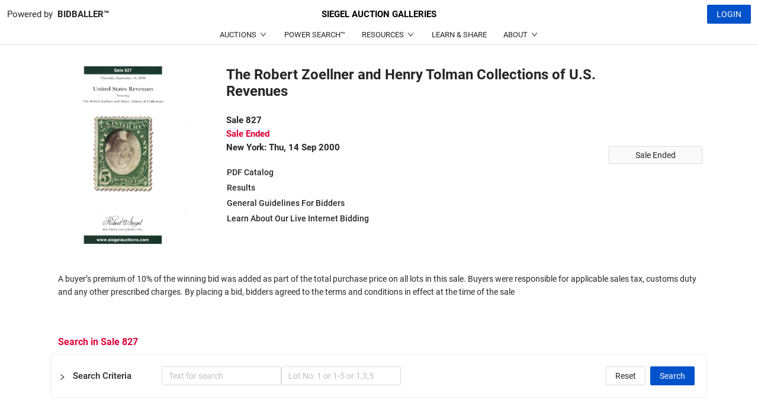

--- FILE ---
content_type: text/html
request_url: https://siegelauctions.com/auctions/sale/827/
body_size: 3092
content:
<!DOCTYPE html><html lang="en"><head>
    <meta charset="utf-8">
    <title>Robert A. Siegel Auction Galleries, INC.</title>
    <base href="/">
    <meta name="viewport" content="width=device-width, initial-scale=1, maximum-scale=1">
    <link rel="icon" type="image/x-icon" href="favicon.ico">
    <!-- Google analytic tags (gtag.js) -->
    <!-- <script
      async
      src="https://www.googletagmanager.com/gtag/js?id=G-2FBZQRE9F4"
    ></script>
    <script>
      var host = window.location.hostname;
      if (
        ["siegelauctions.com", "bidballer.com", "siegelinternational.com"].includes(host)
      ) {
        window.dataLayer = window.dataLayer || [];
        function gtag() {
          dataLayer.push(arguments);
        }
        gtag("js", new Date());
        gtag("config", "G-2FBZQRE9F4");
      }
    </script> -->
  <style>@charset "UTF-8";:root{--bs-blue:#0d6efd;--bs-indigo:#6610f2;--bs-purple:#6f42c1;--bs-pink:#d63384;--bs-red:#dc3545;--bs-orange:#fd7e14;--bs-yellow:#ffc107;--bs-green:#198754;--bs-teal:#20c997;--bs-cyan:#0dcaf0;--bs-black:#000;--bs-white:#fff;--bs-gray:#6c757d;--bs-gray-dark:#343a40;--bs-gray-100:#f8f9fa;--bs-gray-200:#e9ecef;--bs-gray-300:#dee2e6;--bs-gray-400:#ced4da;--bs-gray-500:#adb5bd;--bs-gray-600:#6c757d;--bs-gray-700:#495057;--bs-gray-800:#343a40;--bs-gray-900:#212529;--bs-primary:#0d6efd;--bs-secondary:#6c757d;--bs-success:#198754;--bs-info:#0dcaf0;--bs-warning:#ffc107;--bs-danger:#dc3545;--bs-light:#f8f9fa;--bs-dark:#212529;--bs-primary-rgb:13,110,253;--bs-secondary-rgb:108,117,125;--bs-success-rgb:25,135,84;--bs-info-rgb:13,202,240;--bs-warning-rgb:255,193,7;--bs-danger-rgb:220,53,69;--bs-light-rgb:248,249,250;--bs-dark-rgb:33,37,41;--bs-primary-text-emphasis:#052c65;--bs-secondary-text-emphasis:#2b2f32;--bs-success-text-emphasis:#0a3622;--bs-info-text-emphasis:#055160;--bs-warning-text-emphasis:#664d03;--bs-danger-text-emphasis:#58151c;--bs-light-text-emphasis:#495057;--bs-dark-text-emphasis:#495057;--bs-primary-bg-subtle:#cfe2ff;--bs-secondary-bg-subtle:#e2e3e5;--bs-success-bg-subtle:#d1e7dd;--bs-info-bg-subtle:#cff4fc;--bs-warning-bg-subtle:#fff3cd;--bs-danger-bg-subtle:#f8d7da;--bs-light-bg-subtle:#fcfcfd;--bs-dark-bg-subtle:#ced4da;--bs-primary-border-subtle:#9ec5fe;--bs-secondary-border-subtle:#c4c8cb;--bs-success-border-subtle:#a3cfbb;--bs-info-border-subtle:#9eeaf9;--bs-warning-border-subtle:#ffe69c;--bs-danger-border-subtle:#f1aeb5;--bs-light-border-subtle:#e9ecef;--bs-dark-border-subtle:#adb5bd;--bs-white-rgb:255,255,255;--bs-black-rgb:0,0,0;--bs-font-sans-serif:system-ui,-apple-system,"Segoe UI",Roboto,"Helvetica Neue","Noto Sans","Liberation Sans",Arial,sans-serif,"Apple Color Emoji","Segoe UI Emoji","Segoe UI Symbol","Noto Color Emoji";--bs-font-monospace:SFMono-Regular,Menlo,Monaco,Consolas,"Liberation Mono","Courier New",monospace;--bs-gradient:linear-gradient(180deg, rgba(255, 255, 255, .15), rgba(255, 255, 255, 0));--bs-body-font-family:var(--bs-font-sans-serif);--bs-body-font-size:1rem;--bs-body-font-weight:400;--bs-body-line-height:1.5;--bs-body-color:#212529;--bs-body-color-rgb:33,37,41;--bs-body-bg:#fff;--bs-body-bg-rgb:255,255,255;--bs-emphasis-color:#000;--bs-emphasis-color-rgb:0,0,0;--bs-secondary-color:rgba(33, 37, 41, .75);--bs-secondary-color-rgb:33,37,41;--bs-secondary-bg:#e9ecef;--bs-secondary-bg-rgb:233,236,239;--bs-tertiary-color:rgba(33, 37, 41, .5);--bs-tertiary-color-rgb:33,37,41;--bs-tertiary-bg:#f8f9fa;--bs-tertiary-bg-rgb:248,249,250;--bs-heading-color:inherit;--bs-link-color:#0d6efd;--bs-link-color-rgb:13,110,253;--bs-link-decoration:underline;--bs-link-hover-color:#0a58ca;--bs-link-hover-color-rgb:10,88,202;--bs-code-color:#d63384;--bs-highlight-bg:#fff3cd;--bs-border-width:1px;--bs-border-style:solid;--bs-border-color:#dee2e6;--bs-border-color-translucent:rgba(0, 0, 0, .175);--bs-border-radius:.375rem;--bs-border-radius-sm:.25rem;--bs-border-radius-lg:.5rem;--bs-border-radius-xl:1rem;--bs-border-radius-xxl:2rem;--bs-border-radius-2xl:var(--bs-border-radius-xxl);--bs-border-radius-pill:50rem;--bs-box-shadow:0 .5rem 1rem rgba(0, 0, 0, .15);--bs-box-shadow-sm:0 .125rem .25rem rgba(0, 0, 0, .075);--bs-box-shadow-lg:0 1rem 3rem rgba(0, 0, 0, .175);--bs-box-shadow-inset:inset 0 1px 2px rgba(0, 0, 0, .075);--bs-focus-ring-width:.25rem;--bs-focus-ring-opacity:.25;--bs-focus-ring-color:rgba(13, 110, 253, .25);--bs-form-valid-color:#198754;--bs-form-valid-border-color:#198754;--bs-form-invalid-color:#dc3545;--bs-form-invalid-border-color:#dc3545}*,:after,:before{box-sizing:border-box}@media (prefers-reduced-motion:no-preference){:root{scroll-behavior:smooth}}body{margin:0;font-family:var(--bs-body-font-family);font-size:var(--bs-body-font-size);font-weight:var(--bs-body-font-weight);line-height:var(--bs-body-line-height);color:var(--bs-body-color);text-align:var(--bs-body-text-align);background-color:var(--bs-body-bg);-webkit-text-size-adjust:100%;-webkit-tap-highlight-color:transparent}:root{--bs-breakpoint-xs:0;--bs-breakpoint-sm:576px;--bs-breakpoint-md:768px;--bs-breakpoint-lg:992px;--bs-breakpoint-xl:1200px;--bs-breakpoint-xxl:1400px}:root{--swiper-theme-color:#007aff}:root{--swiper-navigation-size:44px}body,html{height:100%;width:100%}html{-webkit-tap-highlight-color:transparent}*,:after,:before{box-sizing:border-box}html{font-family:sans-serif;line-height:1.15;-webkit-text-size-adjust:100%;-ms-text-size-adjust:100%;-ms-overflow-style:scrollbar;--antd-wave-shadow-color:#1890ff;--scroll-bar:0}body{font-family:-apple-system,BlinkMacSystemFont,Segoe UI,Roboto,Helvetica Neue,Arial,Noto Sans,sans-serif,"Apple Color Emoji","Segoe UI Emoji",Segoe UI Symbol,"Noto Color Emoji"}body{margin:0;color:#000000d9;font-size:14px;font-variant:tabular-nums;line-height:1.5715;background-color:#fff;font-feature-settings:"tnum","tnum"}html,body{width:100%;height:100%}*,*:before,*:after{box-sizing:border-box}html{font-family:sans-serif;line-height:1.15;-webkit-text-size-adjust:100%;-ms-text-size-adjust:100%;-ms-overflow-style:scrollbar;-webkit-tap-highlight-color:rgba(0,0,0,0)}body{margin:0;color:#000000d9;font-size:14px;font-family:-apple-system,BlinkMacSystemFont,Segoe UI,Roboto,Helvetica Neue,Arial,Noto Sans,sans-serif,"Apple Color Emoji","Segoe UI Emoji",Segoe UI Symbol,"Noto Color Emoji";font-variant:tabular-nums;line-height:1.5715;background-color:#fff;font-feature-settings:"tnum","tnum"}html{--antd-wave-shadow-color:#0052cc;--scroll-bar:0}@font-face{font-family:Roboto;font-style:italic;font-weight:100;font-display:swap;src:url(https://fonts.gstatic.com/s/roboto/v30/KFOiCnqEu92Fr1Mu51QrEz0dL_nz.woff2) format("woff2");unicode-range:U+0460-052F,U+1C80-1C88,U+20B4,U+2DE0-2DFF,U+A640-A69F,U+FE2E-FE2F}@font-face{font-family:Roboto;font-style:italic;font-weight:100;font-display:swap;src:url(https://fonts.gstatic.com/s/roboto/v30/KFOiCnqEu92Fr1Mu51QrEzQdL_nz.woff2) format("woff2");unicode-range:U+0301,U+0400-045F,U+0490-0491,U+04B0-04B1,U+2116}@font-face{font-family:Roboto;font-style:italic;font-weight:100;font-display:swap;src:url(https://fonts.gstatic.com/s/roboto/v30/KFOiCnqEu92Fr1Mu51QrEzwdL_nz.woff2) format("woff2");unicode-range:U+1F00-1FFF}@font-face{font-family:Roboto;font-style:italic;font-weight:100;font-display:swap;src:url(https://fonts.gstatic.com/s/roboto/v30/KFOiCnqEu92Fr1Mu51QrEzMdL_nz.woff2) format("woff2");unicode-range:U+0370-03FF}@font-face{font-family:Roboto;font-style:italic;font-weight:100;font-display:swap;src:url(https://fonts.gstatic.com/s/roboto/v30/KFOiCnqEu92Fr1Mu51QrEz8dL_nz.woff2) format("woff2");unicode-range:U+0102-0103,U+0110-0111,U+0128-0129,U+0168-0169,U+01A0-01A1,U+01AF-01B0,U+1EA0-1EF9,U+20AB}@font-face{font-family:Roboto;font-style:italic;font-weight:100;font-display:swap;src:url(https://fonts.gstatic.com/s/roboto/v30/KFOiCnqEu92Fr1Mu51QrEz4dL_nz.woff2) format("woff2");unicode-range:U+0100-024F,U+0259,U+1E00-1EFF,U+2020,U+20A0-20AB,U+20AD-20CF,U+2113,U+2C60-2C7F,U+A720-A7FF}@font-face{font-family:Roboto;font-style:italic;font-weight:100;font-display:swap;src:url(https://fonts.gstatic.com/s/roboto/v30/KFOiCnqEu92Fr1Mu51QrEzAdLw.woff2) format("woff2");unicode-range:U+0000-00FF,U+0131,U+0152-0153,U+02BB-02BC,U+02C6,U+02DA,U+02DC,U+2000-206F,U+2074,U+20AC,U+2122,U+2191,U+2193,U+2212,U+2215,U+FEFF,U+FFFD}@font-face{font-family:Roboto;font-style:italic;font-weight:300;font-display:swap;src:url(https://fonts.gstatic.com/s/roboto/v30/KFOjCnqEu92Fr1Mu51TjASc3CsTKlA.woff2) format("woff2");unicode-range:U+0460-052F,U+1C80-1C88,U+20B4,U+2DE0-2DFF,U+A640-A69F,U+FE2E-FE2F}@font-face{font-family:Roboto;font-style:italic;font-weight:300;font-display:swap;src:url(https://fonts.gstatic.com/s/roboto/v30/KFOjCnqEu92Fr1Mu51TjASc-CsTKlA.woff2) format("woff2");unicode-range:U+0301,U+0400-045F,U+0490-0491,U+04B0-04B1,U+2116}@font-face{font-family:Roboto;font-style:italic;font-weight:300;font-display:swap;src:url(https://fonts.gstatic.com/s/roboto/v30/KFOjCnqEu92Fr1Mu51TjASc2CsTKlA.woff2) format("woff2");unicode-range:U+1F00-1FFF}@font-face{font-family:Roboto;font-style:italic;font-weight:300;font-display:swap;src:url(https://fonts.gstatic.com/s/roboto/v30/KFOjCnqEu92Fr1Mu51TjASc5CsTKlA.woff2) format("woff2");unicode-range:U+0370-03FF}@font-face{font-family:Roboto;font-style:italic;font-weight:300;font-display:swap;src:url(https://fonts.gstatic.com/s/roboto/v30/KFOjCnqEu92Fr1Mu51TjASc1CsTKlA.woff2) format("woff2");unicode-range:U+0102-0103,U+0110-0111,U+0128-0129,U+0168-0169,U+01A0-01A1,U+01AF-01B0,U+1EA0-1EF9,U+20AB}@font-face{font-family:Roboto;font-style:italic;font-weight:300;font-display:swap;src:url(https://fonts.gstatic.com/s/roboto/v30/KFOjCnqEu92Fr1Mu51TjASc0CsTKlA.woff2) format("woff2");unicode-range:U+0100-024F,U+0259,U+1E00-1EFF,U+2020,U+20A0-20AB,U+20AD-20CF,U+2113,U+2C60-2C7F,U+A720-A7FF}@font-face{font-family:Roboto;font-style:italic;font-weight:300;font-display:swap;src:url(https://fonts.gstatic.com/s/roboto/v30/KFOjCnqEu92Fr1Mu51TjASc6CsQ.woff2) format("woff2");unicode-range:U+0000-00FF,U+0131,U+0152-0153,U+02BB-02BC,U+02C6,U+02DA,U+02DC,U+2000-206F,U+2074,U+20AC,U+2122,U+2191,U+2193,U+2212,U+2215,U+FEFF,U+FFFD}@font-face{font-family:Roboto;font-style:italic;font-weight:400;font-display:swap;src:url(https://fonts.gstatic.com/s/roboto/v30/KFOkCnqEu92Fr1Mu51xFIzIFKw.woff2) format("woff2");unicode-range:U+0460-052F,U+1C80-1C88,U+20B4,U+2DE0-2DFF,U+A640-A69F,U+FE2E-FE2F}@font-face{font-family:Roboto;font-style:italic;font-weight:400;font-display:swap;src:url(https://fonts.gstatic.com/s/roboto/v30/KFOkCnqEu92Fr1Mu51xMIzIFKw.woff2) format("woff2");unicode-range:U+0301,U+0400-045F,U+0490-0491,U+04B0-04B1,U+2116}@font-face{font-family:Roboto;font-style:italic;font-weight:400;font-display:swap;src:url(https://fonts.gstatic.com/s/roboto/v30/KFOkCnqEu92Fr1Mu51xEIzIFKw.woff2) format("woff2");unicode-range:U+1F00-1FFF}@font-face{font-family:Roboto;font-style:italic;font-weight:400;font-display:swap;src:url(https://fonts.gstatic.com/s/roboto/v30/KFOkCnqEu92Fr1Mu51xLIzIFKw.woff2) format("woff2");unicode-range:U+0370-03FF}@font-face{font-family:Roboto;font-style:italic;font-weight:400;font-display:swap;src:url(https://fonts.gstatic.com/s/roboto/v30/KFOkCnqEu92Fr1Mu51xHIzIFKw.woff2) format("woff2");unicode-range:U+0102-0103,U+0110-0111,U+0128-0129,U+0168-0169,U+01A0-01A1,U+01AF-01B0,U+1EA0-1EF9,U+20AB}@font-face{font-family:Roboto;font-style:italic;font-weight:400;font-display:swap;src:url(https://fonts.gstatic.com/s/roboto/v30/KFOkCnqEu92Fr1Mu51xGIzIFKw.woff2) format("woff2");unicode-range:U+0100-024F,U+0259,U+1E00-1EFF,U+2020,U+20A0-20AB,U+20AD-20CF,U+2113,U+2C60-2C7F,U+A720-A7FF}@font-face{font-family:Roboto;font-style:italic;font-weight:400;font-display:swap;src:url(https://fonts.gstatic.com/s/roboto/v30/KFOkCnqEu92Fr1Mu51xIIzI.woff2) format("woff2");unicode-range:U+0000-00FF,U+0131,U+0152-0153,U+02BB-02BC,U+02C6,U+02DA,U+02DC,U+2000-206F,U+2074,U+20AC,U+2122,U+2191,U+2193,U+2212,U+2215,U+FEFF,U+FFFD}@font-face{font-family:Roboto;font-style:italic;font-weight:500;font-display:swap;src:url(https://fonts.gstatic.com/s/roboto/v30/KFOjCnqEu92Fr1Mu51S7ACc3CsTKlA.woff2) format("woff2");unicode-range:U+0460-052F,U+1C80-1C88,U+20B4,U+2DE0-2DFF,U+A640-A69F,U+FE2E-FE2F}@font-face{font-family:Roboto;font-style:italic;font-weight:500;font-display:swap;src:url(https://fonts.gstatic.com/s/roboto/v30/KFOjCnqEu92Fr1Mu51S7ACc-CsTKlA.woff2) format("woff2");unicode-range:U+0301,U+0400-045F,U+0490-0491,U+04B0-04B1,U+2116}@font-face{font-family:Roboto;font-style:italic;font-weight:500;font-display:swap;src:url(https://fonts.gstatic.com/s/roboto/v30/KFOjCnqEu92Fr1Mu51S7ACc2CsTKlA.woff2) format("woff2");unicode-range:U+1F00-1FFF}@font-face{font-family:Roboto;font-style:italic;font-weight:500;font-display:swap;src:url(https://fonts.gstatic.com/s/roboto/v30/KFOjCnqEu92Fr1Mu51S7ACc5CsTKlA.woff2) format("woff2");unicode-range:U+0370-03FF}@font-face{font-family:Roboto;font-style:italic;font-weight:500;font-display:swap;src:url(https://fonts.gstatic.com/s/roboto/v30/KFOjCnqEu92Fr1Mu51S7ACc1CsTKlA.woff2) format("woff2");unicode-range:U+0102-0103,U+0110-0111,U+0128-0129,U+0168-0169,U+01A0-01A1,U+01AF-01B0,U+1EA0-1EF9,U+20AB}@font-face{font-family:Roboto;font-style:italic;font-weight:500;font-display:swap;src:url(https://fonts.gstatic.com/s/roboto/v30/KFOjCnqEu92Fr1Mu51S7ACc0CsTKlA.woff2) format("woff2");unicode-range:U+0100-024F,U+0259,U+1E00-1EFF,U+2020,U+20A0-20AB,U+20AD-20CF,U+2113,U+2C60-2C7F,U+A720-A7FF}@font-face{font-family:Roboto;font-style:italic;font-weight:500;font-display:swap;src:url(https://fonts.gstatic.com/s/roboto/v30/KFOjCnqEu92Fr1Mu51S7ACc6CsQ.woff2) format("woff2");unicode-range:U+0000-00FF,U+0131,U+0152-0153,U+02BB-02BC,U+02C6,U+02DA,U+02DC,U+2000-206F,U+2074,U+20AC,U+2122,U+2191,U+2193,U+2212,U+2215,U+FEFF,U+FFFD}@font-face{font-family:Roboto;font-style:italic;font-weight:700;font-display:swap;src:url(https://fonts.gstatic.com/s/roboto/v30/KFOjCnqEu92Fr1Mu51TzBic3CsTKlA.woff2) format("woff2");unicode-range:U+0460-052F,U+1C80-1C88,U+20B4,U+2DE0-2DFF,U+A640-A69F,U+FE2E-FE2F}@font-face{font-family:Roboto;font-style:italic;font-weight:700;font-display:swap;src:url(https://fonts.gstatic.com/s/roboto/v30/KFOjCnqEu92Fr1Mu51TzBic-CsTKlA.woff2) format("woff2");unicode-range:U+0301,U+0400-045F,U+0490-0491,U+04B0-04B1,U+2116}@font-face{font-family:Roboto;font-style:italic;font-weight:700;font-display:swap;src:url(https://fonts.gstatic.com/s/roboto/v30/KFOjCnqEu92Fr1Mu51TzBic2CsTKlA.woff2) format("woff2");unicode-range:U+1F00-1FFF}@font-face{font-family:Roboto;font-style:italic;font-weight:700;font-display:swap;src:url(https://fonts.gstatic.com/s/roboto/v30/KFOjCnqEu92Fr1Mu51TzBic5CsTKlA.woff2) format("woff2");unicode-range:U+0370-03FF}@font-face{font-family:Roboto;font-style:italic;font-weight:700;font-display:swap;src:url(https://fonts.gstatic.com/s/roboto/v30/KFOjCnqEu92Fr1Mu51TzBic1CsTKlA.woff2) format("woff2");unicode-range:U+0102-0103,U+0110-0111,U+0128-0129,U+0168-0169,U+01A0-01A1,U+01AF-01B0,U+1EA0-1EF9,U+20AB}@font-face{font-family:Roboto;font-style:italic;font-weight:700;font-display:swap;src:url(https://fonts.gstatic.com/s/roboto/v30/KFOjCnqEu92Fr1Mu51TzBic0CsTKlA.woff2) format("woff2");unicode-range:U+0100-024F,U+0259,U+1E00-1EFF,U+2020,U+20A0-20AB,U+20AD-20CF,U+2113,U+2C60-2C7F,U+A720-A7FF}@font-face{font-family:Roboto;font-style:italic;font-weight:700;font-display:swap;src:url(https://fonts.gstatic.com/s/roboto/v30/KFOjCnqEu92Fr1Mu51TzBic6CsQ.woff2) format("woff2");unicode-range:U+0000-00FF,U+0131,U+0152-0153,U+02BB-02BC,U+02C6,U+02DA,U+02DC,U+2000-206F,U+2074,U+20AC,U+2122,U+2191,U+2193,U+2212,U+2215,U+FEFF,U+FFFD}@font-face{font-family:Roboto;font-style:italic;font-weight:900;font-display:swap;src:url(https://fonts.gstatic.com/s/roboto/v30/KFOjCnqEu92Fr1Mu51TLBCc3CsTKlA.woff2) format("woff2");unicode-range:U+0460-052F,U+1C80-1C88,U+20B4,U+2DE0-2DFF,U+A640-A69F,U+FE2E-FE2F}@font-face{font-family:Roboto;font-style:italic;font-weight:900;font-display:swap;src:url(https://fonts.gstatic.com/s/roboto/v30/KFOjCnqEu92Fr1Mu51TLBCc-CsTKlA.woff2) format("woff2");unicode-range:U+0301,U+0400-045F,U+0490-0491,U+04B0-04B1,U+2116}@font-face{font-family:Roboto;font-style:italic;font-weight:900;font-display:swap;src:url(https://fonts.gstatic.com/s/roboto/v30/KFOjCnqEu92Fr1Mu51TLBCc2CsTKlA.woff2) format("woff2");unicode-range:U+1F00-1FFF}@font-face{font-family:Roboto;font-style:italic;font-weight:900;font-display:swap;src:url(https://fonts.gstatic.com/s/roboto/v30/KFOjCnqEu92Fr1Mu51TLBCc5CsTKlA.woff2) format("woff2");unicode-range:U+0370-03FF}@font-face{font-family:Roboto;font-style:italic;font-weight:900;font-display:swap;src:url(https://fonts.gstatic.com/s/roboto/v30/KFOjCnqEu92Fr1Mu51TLBCc1CsTKlA.woff2) format("woff2");unicode-range:U+0102-0103,U+0110-0111,U+0128-0129,U+0168-0169,U+01A0-01A1,U+01AF-01B0,U+1EA0-1EF9,U+20AB}@font-face{font-family:Roboto;font-style:italic;font-weight:900;font-display:swap;src:url(https://fonts.gstatic.com/s/roboto/v30/KFOjCnqEu92Fr1Mu51TLBCc0CsTKlA.woff2) format("woff2");unicode-range:U+0100-024F,U+0259,U+1E00-1EFF,U+2020,U+20A0-20AB,U+20AD-20CF,U+2113,U+2C60-2C7F,U+A720-A7FF}@font-face{font-family:Roboto;font-style:italic;font-weight:900;font-display:swap;src:url(https://fonts.gstatic.com/s/roboto/v30/KFOjCnqEu92Fr1Mu51TLBCc6CsQ.woff2) format("woff2");unicode-range:U+0000-00FF,U+0131,U+0152-0153,U+02BB-02BC,U+02C6,U+02DA,U+02DC,U+2000-206F,U+2074,U+20AC,U+2122,U+2191,U+2193,U+2212,U+2215,U+FEFF,U+FFFD}@font-face{font-family:Roboto;font-style:normal;font-weight:100;font-display:swap;src:url(https://fonts.gstatic.com/s/roboto/v30/KFOkCnqEu92Fr1MmgVxFIzIFKw.woff2) format("woff2");unicode-range:U+0460-052F,U+1C80-1C88,U+20B4,U+2DE0-2DFF,U+A640-A69F,U+FE2E-FE2F}@font-face{font-family:Roboto;font-style:normal;font-weight:100;font-display:swap;src:url(https://fonts.gstatic.com/s/roboto/v30/KFOkCnqEu92Fr1MmgVxMIzIFKw.woff2) format("woff2");unicode-range:U+0301,U+0400-045F,U+0490-0491,U+04B0-04B1,U+2116}@font-face{font-family:Roboto;font-style:normal;font-weight:100;font-display:swap;src:url(https://fonts.gstatic.com/s/roboto/v30/KFOkCnqEu92Fr1MmgVxEIzIFKw.woff2) format("woff2");unicode-range:U+1F00-1FFF}@font-face{font-family:Roboto;font-style:normal;font-weight:100;font-display:swap;src:url(https://fonts.gstatic.com/s/roboto/v30/KFOkCnqEu92Fr1MmgVxLIzIFKw.woff2) format("woff2");unicode-range:U+0370-03FF}@font-face{font-family:Roboto;font-style:normal;font-weight:100;font-display:swap;src:url(https://fonts.gstatic.com/s/roboto/v30/KFOkCnqEu92Fr1MmgVxHIzIFKw.woff2) format("woff2");unicode-range:U+0102-0103,U+0110-0111,U+0128-0129,U+0168-0169,U+01A0-01A1,U+01AF-01B0,U+1EA0-1EF9,U+20AB}@font-face{font-family:Roboto;font-style:normal;font-weight:100;font-display:swap;src:url(https://fonts.gstatic.com/s/roboto/v30/KFOkCnqEu92Fr1MmgVxGIzIFKw.woff2) format("woff2");unicode-range:U+0100-024F,U+0259,U+1E00-1EFF,U+2020,U+20A0-20AB,U+20AD-20CF,U+2113,U+2C60-2C7F,U+A720-A7FF}@font-face{font-family:Roboto;font-style:normal;font-weight:100;font-display:swap;src:url(https://fonts.gstatic.com/s/roboto/v30/KFOkCnqEu92Fr1MmgVxIIzI.woff2) format("woff2");unicode-range:U+0000-00FF,U+0131,U+0152-0153,U+02BB-02BC,U+02C6,U+02DA,U+02DC,U+2000-206F,U+2074,U+20AC,U+2122,U+2191,U+2193,U+2212,U+2215,U+FEFF,U+FFFD}@font-face{font-family:Roboto;font-style:normal;font-weight:300;font-display:swap;src:url(https://fonts.gstatic.com/s/roboto/v30/KFOlCnqEu92Fr1MmSU5fCRc4EsA.woff2) format("woff2");unicode-range:U+0460-052F,U+1C80-1C88,U+20B4,U+2DE0-2DFF,U+A640-A69F,U+FE2E-FE2F}@font-face{font-family:Roboto;font-style:normal;font-weight:300;font-display:swap;src:url(https://fonts.gstatic.com/s/roboto/v30/KFOlCnqEu92Fr1MmSU5fABc4EsA.woff2) format("woff2");unicode-range:U+0301,U+0400-045F,U+0490-0491,U+04B0-04B1,U+2116}@font-face{font-family:Roboto;font-style:normal;font-weight:300;font-display:swap;src:url(https://fonts.gstatic.com/s/roboto/v30/KFOlCnqEu92Fr1MmSU5fCBc4EsA.woff2) format("woff2");unicode-range:U+1F00-1FFF}@font-face{font-family:Roboto;font-style:normal;font-weight:300;font-display:swap;src:url(https://fonts.gstatic.com/s/roboto/v30/KFOlCnqEu92Fr1MmSU5fBxc4EsA.woff2) format("woff2");unicode-range:U+0370-03FF}@font-face{font-family:Roboto;font-style:normal;font-weight:300;font-display:swap;src:url(https://fonts.gstatic.com/s/roboto/v30/KFOlCnqEu92Fr1MmSU5fCxc4EsA.woff2) format("woff2");unicode-range:U+0102-0103,U+0110-0111,U+0128-0129,U+0168-0169,U+01A0-01A1,U+01AF-01B0,U+1EA0-1EF9,U+20AB}@font-face{font-family:Roboto;font-style:normal;font-weight:300;font-display:swap;src:url(https://fonts.gstatic.com/s/roboto/v30/KFOlCnqEu92Fr1MmSU5fChc4EsA.woff2) format("woff2");unicode-range:U+0100-024F,U+0259,U+1E00-1EFF,U+2020,U+20A0-20AB,U+20AD-20CF,U+2113,U+2C60-2C7F,U+A720-A7FF}@font-face{font-family:Roboto;font-style:normal;font-weight:300;font-display:swap;src:url(https://fonts.gstatic.com/s/roboto/v30/KFOlCnqEu92Fr1MmSU5fBBc4.woff2) format("woff2");unicode-range:U+0000-00FF,U+0131,U+0152-0153,U+02BB-02BC,U+02C6,U+02DA,U+02DC,U+2000-206F,U+2074,U+20AC,U+2122,U+2191,U+2193,U+2212,U+2215,U+FEFF,U+FFFD}@font-face{font-family:Roboto;font-style:normal;font-weight:400;font-display:swap;src:url(https://fonts.gstatic.com/s/roboto/v30/KFOmCnqEu92Fr1Mu72xKOzY.woff2) format("woff2");unicode-range:U+0460-052F,U+1C80-1C88,U+20B4,U+2DE0-2DFF,U+A640-A69F,U+FE2E-FE2F}@font-face{font-family:Roboto;font-style:normal;font-weight:400;font-display:swap;src:url(https://fonts.gstatic.com/s/roboto/v30/KFOmCnqEu92Fr1Mu5mxKOzY.woff2) format("woff2");unicode-range:U+0301,U+0400-045F,U+0490-0491,U+04B0-04B1,U+2116}@font-face{font-family:Roboto;font-style:normal;font-weight:400;font-display:swap;src:url(https://fonts.gstatic.com/s/roboto/v30/KFOmCnqEu92Fr1Mu7mxKOzY.woff2) format("woff2");unicode-range:U+1F00-1FFF}@font-face{font-family:Roboto;font-style:normal;font-weight:400;font-display:swap;src:url(https://fonts.gstatic.com/s/roboto/v30/KFOmCnqEu92Fr1Mu4WxKOzY.woff2) format("woff2");unicode-range:U+0370-03FF}@font-face{font-family:Roboto;font-style:normal;font-weight:400;font-display:swap;src:url(https://fonts.gstatic.com/s/roboto/v30/KFOmCnqEu92Fr1Mu7WxKOzY.woff2) format("woff2");unicode-range:U+0102-0103,U+0110-0111,U+0128-0129,U+0168-0169,U+01A0-01A1,U+01AF-01B0,U+1EA0-1EF9,U+20AB}@font-face{font-family:Roboto;font-style:normal;font-weight:400;font-display:swap;src:url(https://fonts.gstatic.com/s/roboto/v30/KFOmCnqEu92Fr1Mu7GxKOzY.woff2) format("woff2");unicode-range:U+0100-024F,U+0259,U+1E00-1EFF,U+2020,U+20A0-20AB,U+20AD-20CF,U+2113,U+2C60-2C7F,U+A720-A7FF}@font-face{font-family:Roboto;font-style:normal;font-weight:400;font-display:swap;src:url(https://fonts.gstatic.com/s/roboto/v30/KFOmCnqEu92Fr1Mu4mxK.woff2) format("woff2");unicode-range:U+0000-00FF,U+0131,U+0152-0153,U+02BB-02BC,U+02C6,U+02DA,U+02DC,U+2000-206F,U+2074,U+20AC,U+2122,U+2191,U+2193,U+2212,U+2215,U+FEFF,U+FFFD}@font-face{font-family:Roboto;font-style:normal;font-weight:500;font-display:swap;src:url(https://fonts.gstatic.com/s/roboto/v30/KFOlCnqEu92Fr1MmEU9fCRc4EsA.woff2) format("woff2");unicode-range:U+0460-052F,U+1C80-1C88,U+20B4,U+2DE0-2DFF,U+A640-A69F,U+FE2E-FE2F}@font-face{font-family:Roboto;font-style:normal;font-weight:500;font-display:swap;src:url(https://fonts.gstatic.com/s/roboto/v30/KFOlCnqEu92Fr1MmEU9fABc4EsA.woff2) format("woff2");unicode-range:U+0301,U+0400-045F,U+0490-0491,U+04B0-04B1,U+2116}@font-face{font-family:Roboto;font-style:normal;font-weight:500;font-display:swap;src:url(https://fonts.gstatic.com/s/roboto/v30/KFOlCnqEu92Fr1MmEU9fCBc4EsA.woff2) format("woff2");unicode-range:U+1F00-1FFF}@font-face{font-family:Roboto;font-style:normal;font-weight:500;font-display:swap;src:url(https://fonts.gstatic.com/s/roboto/v30/KFOlCnqEu92Fr1MmEU9fBxc4EsA.woff2) format("woff2");unicode-range:U+0370-03FF}@font-face{font-family:Roboto;font-style:normal;font-weight:500;font-display:swap;src:url(https://fonts.gstatic.com/s/roboto/v30/KFOlCnqEu92Fr1MmEU9fCxc4EsA.woff2) format("woff2");unicode-range:U+0102-0103,U+0110-0111,U+0128-0129,U+0168-0169,U+01A0-01A1,U+01AF-01B0,U+1EA0-1EF9,U+20AB}@font-face{font-family:Roboto;font-style:normal;font-weight:500;font-display:swap;src:url(https://fonts.gstatic.com/s/roboto/v30/KFOlCnqEu92Fr1MmEU9fChc4EsA.woff2) format("woff2");unicode-range:U+0100-024F,U+0259,U+1E00-1EFF,U+2020,U+20A0-20AB,U+20AD-20CF,U+2113,U+2C60-2C7F,U+A720-A7FF}@font-face{font-family:Roboto;font-style:normal;font-weight:500;font-display:swap;src:url(https://fonts.gstatic.com/s/roboto/v30/KFOlCnqEu92Fr1MmEU9fBBc4.woff2) format("woff2");unicode-range:U+0000-00FF,U+0131,U+0152-0153,U+02BB-02BC,U+02C6,U+02DA,U+02DC,U+2000-206F,U+2074,U+20AC,U+2122,U+2191,U+2193,U+2212,U+2215,U+FEFF,U+FFFD}@font-face{font-family:Roboto;font-style:normal;font-weight:700;font-display:swap;src:url(https://fonts.gstatic.com/s/roboto/v30/KFOlCnqEu92Fr1MmWUlfCRc4EsA.woff2) format("woff2");unicode-range:U+0460-052F,U+1C80-1C88,U+20B4,U+2DE0-2DFF,U+A640-A69F,U+FE2E-FE2F}@font-face{font-family:Roboto;font-style:normal;font-weight:700;font-display:swap;src:url(https://fonts.gstatic.com/s/roboto/v30/KFOlCnqEu92Fr1MmWUlfABc4EsA.woff2) format("woff2");unicode-range:U+0301,U+0400-045F,U+0490-0491,U+04B0-04B1,U+2116}@font-face{font-family:Roboto;font-style:normal;font-weight:700;font-display:swap;src:url(https://fonts.gstatic.com/s/roboto/v30/KFOlCnqEu92Fr1MmWUlfCBc4EsA.woff2) format("woff2");unicode-range:U+1F00-1FFF}@font-face{font-family:Roboto;font-style:normal;font-weight:700;font-display:swap;src:url(https://fonts.gstatic.com/s/roboto/v30/KFOlCnqEu92Fr1MmWUlfBxc4EsA.woff2) format("woff2");unicode-range:U+0370-03FF}@font-face{font-family:Roboto;font-style:normal;font-weight:700;font-display:swap;src:url(https://fonts.gstatic.com/s/roboto/v30/KFOlCnqEu92Fr1MmWUlfCxc4EsA.woff2) format("woff2");unicode-range:U+0102-0103,U+0110-0111,U+0128-0129,U+0168-0169,U+01A0-01A1,U+01AF-01B0,U+1EA0-1EF9,U+20AB}@font-face{font-family:Roboto;font-style:normal;font-weight:700;font-display:swap;src:url(https://fonts.gstatic.com/s/roboto/v30/KFOlCnqEu92Fr1MmWUlfChc4EsA.woff2) format("woff2");unicode-range:U+0100-024F,U+0259,U+1E00-1EFF,U+2020,U+20A0-20AB,U+20AD-20CF,U+2113,U+2C60-2C7F,U+A720-A7FF}@font-face{font-family:Roboto;font-style:normal;font-weight:700;font-display:swap;src:url(https://fonts.gstatic.com/s/roboto/v30/KFOlCnqEu92Fr1MmWUlfBBc4.woff2) format("woff2");unicode-range:U+0000-00FF,U+0131,U+0152-0153,U+02BB-02BC,U+02C6,U+02DA,U+02DC,U+2000-206F,U+2074,U+20AC,U+2122,U+2191,U+2193,U+2212,U+2215,U+FEFF,U+FFFD}@font-face{font-family:Roboto;font-style:normal;font-weight:900;font-display:swap;src:url(https://fonts.gstatic.com/s/roboto/v30/KFOlCnqEu92Fr1MmYUtfCRc4EsA.woff2) format("woff2");unicode-range:U+0460-052F,U+1C80-1C88,U+20B4,U+2DE0-2DFF,U+A640-A69F,U+FE2E-FE2F}@font-face{font-family:Roboto;font-style:normal;font-weight:900;font-display:swap;src:url(https://fonts.gstatic.com/s/roboto/v30/KFOlCnqEu92Fr1MmYUtfABc4EsA.woff2) format("woff2");unicode-range:U+0301,U+0400-045F,U+0490-0491,U+04B0-04B1,U+2116}@font-face{font-family:Roboto;font-style:normal;font-weight:900;font-display:swap;src:url(https://fonts.gstatic.com/s/roboto/v30/KFOlCnqEu92Fr1MmYUtfCBc4EsA.woff2) format("woff2");unicode-range:U+1F00-1FFF}@font-face{font-family:Roboto;font-style:normal;font-weight:900;font-display:swap;src:url(https://fonts.gstatic.com/s/roboto/v30/KFOlCnqEu92Fr1MmYUtfBxc4EsA.woff2) format("woff2");unicode-range:U+0370-03FF}@font-face{font-family:Roboto;font-style:normal;font-weight:900;font-display:swap;src:url(https://fonts.gstatic.com/s/roboto/v30/KFOlCnqEu92Fr1MmYUtfCxc4EsA.woff2) format("woff2");unicode-range:U+0102-0103,U+0110-0111,U+0128-0129,U+0168-0169,U+01A0-01A1,U+01AF-01B0,U+1EA0-1EF9,U+20AB}@font-face{font-family:Roboto;font-style:normal;font-weight:900;font-display:swap;src:url(https://fonts.gstatic.com/s/roboto/v30/KFOlCnqEu92Fr1MmYUtfChc4EsA.woff2) format("woff2");unicode-range:U+0100-024F,U+0259,U+1E00-1EFF,U+2020,U+20A0-20AB,U+20AD-20CF,U+2113,U+2C60-2C7F,U+A720-A7FF}@font-face{font-family:Roboto;font-style:normal;font-weight:900;font-display:swap;src:url(https://fonts.gstatic.com/s/roboto/v30/KFOlCnqEu92Fr1MmYUtfBBc4.woff2) format("woff2");unicode-range:U+0000-00FF,U+0131,U+0152-0153,U+02BB-02BC,U+02C6,U+02DA,U+02DC,U+2000-206F,U+2074,U+20AC,U+2122,U+2191,U+2193,U+2212,U+2215,U+FEFF,U+FFFD}:root{--primary-color:rgb(0, 82, 204);--text-color:#252a34;--secondary-color:#de0037;--light-color:#c3c3c3;--very-light-color:#eee;--icon-color:#878787;--table-row:#f3f3f3;--dark-blue:#0241a1;--white:#fff;--black:#000;--green:#3dcf2f}html{overflow:hidden}html,body{height:auto!important}body{margin:0;font-family:Roboto,sans-serif}</style><link rel="stylesheet" href="styles.e3b8a39d2aef8bf0.css" media="print" onload="this.media='all'"><noscript><link rel="stylesheet" href="styles.e3b8a39d2aef8bf0.css"></noscript></head>
  <body>
    <app-root></app-root>
  <script src="runtime.035fe5c40f6560f8.js" type="module"></script><script src="polyfills.94ea0f2e79a92ad0.js" type="module"></script><script src="main.48a2619cb68c9398.js" type="module"></script>

</body></html>

--- FILE ---
content_type: application/javascript
request_url: https://siegelauctions.com/runtime.035fe5c40f6560f8.js
body_size: 1446
content:
(()=>{"use strict";var e,v={},g={};function r(e){var n=g[e];if(void 0!==n)return n.exports;var t=g[e]={id:e,loaded:!1,exports:{}};return v[e].call(t.exports,t,t.exports,r),t.loaded=!0,t.exports}r.m=v,e=[],r.O=(n,t,f,d)=>{if(!t){var a=1/0;for(i=0;i<e.length;i++){for(var[t,f,d]=e[i],c=!0,o=0;o<t.length;o++)(!1&d||a>=d)&&Object.keys(r.O).every(b=>r.O[b](t[o]))?t.splice(o--,1):(c=!1,d<a&&(a=d));if(c){e.splice(i--,1);var u=f();void 0!==u&&(n=u)}}return n}d=d||0;for(var i=e.length;i>0&&e[i-1][2]>d;i--)e[i]=e[i-1];e[i]=[t,f,d]},r.n=e=>{var n=e&&e.__esModule?()=>e.default:()=>e;return r.d(n,{a:n}),n},r.d=(e,n)=>{for(var t in n)r.o(n,t)&&!r.o(e,t)&&Object.defineProperty(e,t,{enumerable:!0,get:n[t]})},r.f={},r.e=e=>Promise.all(Object.keys(r.f).reduce((n,t)=>(r.f[t](e,n),n),[])),r.u=e=>(592===e?"common":e)+"."+{262:"f17f6839b49e7a40",316:"cd3ea597d936d3d0",320:"58ba6ec06f471abe",369:"a72a5d31a3bebe78",592:"8b4f157609aafb44",677:"f442c010c9ebe35e",701:"95f39aa3ac58ec72",944:"a5f9147deed3891e",981:"3a4c1f1bee0a301f"}[e]+".js",r.miniCssF=e=>{},r.o=(e,n)=>Object.prototype.hasOwnProperty.call(e,n),(()=>{var e={},n="landing:";r.l=(t,f,d,i)=>{if(e[t])e[t].push(f);else{var a,c;if(void 0!==d)for(var o=document.getElementsByTagName("script"),u=0;u<o.length;u++){var l=o[u];if(l.getAttribute("src")==t||l.getAttribute("data-webpack")==n+d){a=l;break}}a||(c=!0,(a=document.createElement("script")).type="module",a.charset="utf-8",a.timeout=120,r.nc&&a.setAttribute("nonce",r.nc),a.setAttribute("data-webpack",n+d),a.src=r.tu(t)),e[t]=[f];var s=(m,b)=>{a.onerror=a.onload=null,clearTimeout(p);var h=e[t];if(delete e[t],a.parentNode&&a.parentNode.removeChild(a),h&&h.forEach(_=>_(b)),m)return m(b)},p=setTimeout(s.bind(null,void 0,{type:"timeout",target:a}),12e4);a.onerror=s.bind(null,a.onerror),a.onload=s.bind(null,a.onload),c&&document.head.appendChild(a)}}})(),r.r=e=>{typeof Symbol<"u"&&Symbol.toStringTag&&Object.defineProperty(e,Symbol.toStringTag,{value:"Module"}),Object.defineProperty(e,"__esModule",{value:!0})},r.nmd=e=>(e.paths=[],e.children||(e.children=[]),e),(()=>{var e;r.tt=()=>(void 0===e&&(e={createScriptURL:n=>n},typeof trustedTypes<"u"&&trustedTypes.createPolicy&&(e=trustedTypes.createPolicy("angular#bundler",e))),e)})(),r.tu=e=>r.tt().createScriptURL(e),r.p="",(()=>{var e={666:0};r.f.j=(f,d)=>{var i=r.o(e,f)?e[f]:void 0;if(0!==i)if(i)d.push(i[2]);else if(666!=f){var a=new Promise((l,s)=>i=e[f]=[l,s]);d.push(i[2]=a);var c=r.p+r.u(f),o=new Error;r.l(c,l=>{if(r.o(e,f)&&(0!==(i=e[f])&&(e[f]=void 0),i)){var s=l&&("load"===l.type?"missing":l.type),p=l&&l.target&&l.target.src;o.message="Loading chunk "+f+" failed.\n("+s+": "+p+")",o.name="ChunkLoadError",o.type=s,o.request=p,i[1](o)}},"chunk-"+f,f)}else e[f]=0},r.O.j=f=>0===e[f];var n=(f,d)=>{var o,u,[i,a,c]=d,l=0;if(i.some(p=>0!==e[p])){for(o in a)r.o(a,o)&&(r.m[o]=a[o]);if(c)var s=c(r)}for(f&&f(d);l<i.length;l++)r.o(e,u=i[l])&&e[u]&&e[u][0](),e[u]=0;return r.O(s)},t=self.webpackChunklanding=self.webpackChunklanding||[];t.forEach(n.bind(null,0)),t.push=n.bind(null,t.push.bind(t))})()})();

--- FILE ---
content_type: application/javascript
request_url: https://siegelauctions.com/316.cd3ea597d936d3d0.js
body_size: 10147
content:
"use strict";(self.webpackChunklanding=self.webpackChunklanding||[]).push([[316],{8739:(xe,ee,g)=>{g.d(ee,{NW:()=>B,TU:()=>le});var o=g(6895),a=g(4650),k=g(3238),D=g(4859),Y=g(4385),N=g(266),M=g(1281),Z=g(7579),te=g(9549);function oe(d,_){if(1&d&&(a.TgZ(0,"mat-option",19),a._uU(1),a.qZA()),2&d){const l=_.$implicit;a.Q6J("value",l),a.xp6(1),a.hij(" ",l," ")}}function ne(d,_){if(1&d){const l=a.EpF();a.TgZ(0,"mat-form-field",16)(1,"mat-select",17),a.NdJ("selectionChange",function(p){a.CHM(l);const R=a.oxw(2);return a.KtG(R._changePageSize(p.value))}),a.YNc(2,oe,2,2,"mat-option",18),a.qZA()()}if(2&d){const l=a.oxw(2);a.Q6J("appearance",l._formFieldAppearance)("color",l.color),a.xp6(1),a.Q6J("value",l.pageSize)("disabled",l.disabled)("panelClass",l.selectConfig.panelClass||"")("disableOptionCentering",l.selectConfig.disableOptionCentering)("aria-label",l._intl.itemsPerPageLabel),a.xp6(1),a.Q6J("ngForOf",l._displayedPageSizeOptions)}}function j(d,_){if(1&d&&(a.TgZ(0,"div",20),a._uU(1),a.qZA()),2&d){const l=a.oxw(2);a.xp6(1),a.Oqu(l.pageSize)}}function O(d,_){if(1&d&&(a.TgZ(0,"div",12)(1,"div",13),a._uU(2),a.qZA(),a.YNc(3,ne,3,8,"mat-form-field",14),a.YNc(4,j,2,1,"div",15),a.qZA()),2&d){const l=a.oxw();a.xp6(2),a.hij(" ",l._intl.itemsPerPageLabel," "),a.xp6(1),a.Q6J("ngIf",l._displayedPageSizeOptions.length>1),a.xp6(1),a.Q6J("ngIf",l._displayedPageSizeOptions.length<=1)}}function U(d,_){if(1&d){const l=a.EpF();a.TgZ(0,"button",21),a.NdJ("click",function(){a.CHM(l);const p=a.oxw();return a.KtG(p.firstPage())}),a.O4$(),a.TgZ(1,"svg",7),a._UZ(2,"path",22),a.qZA()()}if(2&d){const l=a.oxw();a.Q6J("matTooltip",l._intl.firstPageLabel)("matTooltipDisabled",l._previousButtonsDisabled())("matTooltipPosition","above")("disabled",l._previousButtonsDisabled()),a.uIk("aria-label",l._intl.firstPageLabel)}}function se(d,_){if(1&d){const l=a.EpF();a.O4$(),a.kcU(),a.TgZ(0,"button",23),a.NdJ("click",function(){a.CHM(l);const p=a.oxw();return a.KtG(p.lastPage())}),a.O4$(),a.TgZ(1,"svg",7),a._UZ(2,"path",24),a.qZA()()}if(2&d){const l=a.oxw();a.Q6J("matTooltip",l._intl.lastPageLabel)("matTooltipDisabled",l._nextButtonsDisabled())("matTooltipPosition","above")("disabled",l._nextButtonsDisabled()),a.uIk("aria-label",l._intl.lastPageLabel)}}let F=(()=>{class d{constructor(){this.changes=new Z.x,this.itemsPerPageLabel="Items per page:",this.nextPageLabel="Next page",this.previousPageLabel="Previous page",this.firstPageLabel="First page",this.lastPageLabel="Last page",this.getRangeLabel=(l,f,p)=>{if(0==p||0==f)return`0 of ${p}`;const R=l*f;return`${R+1} \u2013 ${R<(p=Math.max(p,0))?Math.min(R+f,p):R+f} of ${p}`}}}return d.\u0275fac=function(l){return new(l||d)},d.\u0275prov=a.Yz7({token:d,factory:d.\u0275fac,providedIn:"root"}),d})();const ae={provide:F,deps:[[new a.FiY,new a.tp0,F]],useFactory:function ie(d){return d||new F}},re=new a.OlP("MAT_PAGINATOR_DEFAULT_OPTIONS"),S=(0,k.Id)((0,k.dB)(class{}));let x=(()=>{class d extends S{constructor(l,f,p){if(super(),this._intl=l,this._changeDetectorRef=f,this._pageIndex=0,this._length=0,this._pageSizeOptions=[],this._hidePageSize=!1,this._showFirstLastButtons=!1,this.selectConfig={},this.page=new a.vpe,this._intlChanges=l.changes.subscribe(()=>this._changeDetectorRef.markForCheck()),p){const{pageSize:R,pageSizeOptions:E,hidePageSize:I,showFirstLastButtons:z}=p;null!=R&&(this._pageSize=R),null!=E&&(this._pageSizeOptions=E),null!=I&&(this._hidePageSize=I),null!=z&&(this._showFirstLastButtons=z)}}get pageIndex(){return this._pageIndex}set pageIndex(l){this._pageIndex=Math.max((0,M.su)(l),0),this._changeDetectorRef.markForCheck()}get length(){return this._length}set length(l){this._length=(0,M.su)(l),this._changeDetectorRef.markForCheck()}get pageSize(){return this._pageSize}set pageSize(l){this._pageSize=Math.max((0,M.su)(l),0),this._updateDisplayedPageSizeOptions()}get pageSizeOptions(){return this._pageSizeOptions}set pageSizeOptions(l){this._pageSizeOptions=(l||[]).map(f=>(0,M.su)(f)),this._updateDisplayedPageSizeOptions()}get hidePageSize(){return this._hidePageSize}set hidePageSize(l){this._hidePageSize=(0,M.Ig)(l)}get showFirstLastButtons(){return this._showFirstLastButtons}set showFirstLastButtons(l){this._showFirstLastButtons=(0,M.Ig)(l)}ngOnInit(){this._initialized=!0,this._updateDisplayedPageSizeOptions(),this._markInitialized()}ngOnDestroy(){this._intlChanges.unsubscribe()}nextPage(){if(!this.hasNextPage())return;const l=this.pageIndex;this.pageIndex=this.pageIndex+1,this._emitPageEvent(l)}previousPage(){if(!this.hasPreviousPage())return;const l=this.pageIndex;this.pageIndex=this.pageIndex-1,this._emitPageEvent(l)}firstPage(){if(!this.hasPreviousPage())return;const l=this.pageIndex;this.pageIndex=0,this._emitPageEvent(l)}lastPage(){if(!this.hasNextPage())return;const l=this.pageIndex;this.pageIndex=this.getNumberOfPages()-1,this._emitPageEvent(l)}hasPreviousPage(){return this.pageIndex>=1&&0!=this.pageSize}hasNextPage(){const l=this.getNumberOfPages()-1;return this.pageIndex<l&&0!=this.pageSize}getNumberOfPages(){return this.pageSize?Math.ceil(this.length/this.pageSize):0}_changePageSize(l){const p=this.pageIndex;this.pageIndex=Math.floor(this.pageIndex*this.pageSize/l)||0,this.pageSize=l,this._emitPageEvent(p)}_nextButtonsDisabled(){return this.disabled||!this.hasNextPage()}_previousButtonsDisabled(){return this.disabled||!this.hasPreviousPage()}_updateDisplayedPageSizeOptions(){!this._initialized||(this.pageSize||(this._pageSize=0!=this.pageSizeOptions.length?this.pageSizeOptions[0]:50),this._displayedPageSizeOptions=this.pageSizeOptions.slice(),-1===this._displayedPageSizeOptions.indexOf(this.pageSize)&&this._displayedPageSizeOptions.push(this.pageSize),this._displayedPageSizeOptions.sort((l,f)=>l-f),this._changeDetectorRef.markForCheck())}_emitPageEvent(l){this.page.emit({previousPageIndex:l,pageIndex:this.pageIndex,pageSize:this.pageSize,length:this.length})}}return d.\u0275fac=function(l){a.$Z()},d.\u0275dir=a.lG2({type:d,inputs:{color:"color",pageIndex:"pageIndex",length:"length",pageSize:"pageSize",pageSizeOptions:"pageSizeOptions",hidePageSize:"hidePageSize",showFirstLastButtons:"showFirstLastButtons",selectConfig:"selectConfig"},outputs:{page:"page"},features:[a.qOj]}),d})(),B=(()=>{class d extends x{constructor(l,f,p){super(l,f,p),p&&null!=p.formFieldAppearance&&(this._formFieldAppearance=p.formFieldAppearance)}}return d.\u0275fac=function(l){return new(l||d)(a.Y36(F),a.Y36(a.sBO),a.Y36(re,8))},d.\u0275cmp=a.Xpm({type:d,selectors:[["mat-paginator"]],hostAttrs:["role","group",1,"mat-paginator"],inputs:{disabled:"disabled"},exportAs:["matPaginator"],features:[a.qOj],decls:14,vars:14,consts:[[1,"mat-paginator-outer-container"],[1,"mat-paginator-container"],["class","mat-paginator-page-size",4,"ngIf"],[1,"mat-paginator-range-actions"],[1,"mat-paginator-range-label"],["mat-icon-button","","type","button","class","mat-paginator-navigation-first",3,"matTooltip","matTooltipDisabled","matTooltipPosition","disabled","click",4,"ngIf"],["mat-icon-button","","type","button",1,"mat-paginator-navigation-previous",3,"matTooltip","matTooltipDisabled","matTooltipPosition","disabled","click"],["viewBox","0 0 24 24","focusable","false",1,"mat-paginator-icon"],["d","M15.41 7.41L14 6l-6 6 6 6 1.41-1.41L10.83 12z"],["mat-icon-button","","type","button",1,"mat-paginator-navigation-next",3,"matTooltip","matTooltipDisabled","matTooltipPosition","disabled","click"],["d","M10 6L8.59 7.41 13.17 12l-4.58 4.59L10 18l6-6z"],["mat-icon-button","","type","button","class","mat-paginator-navigation-last",3,"matTooltip","matTooltipDisabled","matTooltipPosition","disabled","click",4,"ngIf"],[1,"mat-paginator-page-size"],[1,"mat-paginator-page-size-label"],["class","mat-paginator-page-size-select",3,"appearance","color",4,"ngIf"],["class","mat-paginator-page-size-value",4,"ngIf"],[1,"mat-paginator-page-size-select",3,"appearance","color"],[3,"value","disabled","panelClass","disableOptionCentering","aria-label","selectionChange"],[3,"value",4,"ngFor","ngForOf"],[3,"value"],[1,"mat-paginator-page-size-value"],["mat-icon-button","","type","button",1,"mat-paginator-navigation-first",3,"matTooltip","matTooltipDisabled","matTooltipPosition","disabled","click"],["d","M18.41 16.59L13.82 12l4.59-4.59L17 6l-6 6 6 6zM6 6h2v12H6z"],["mat-icon-button","","type","button",1,"mat-paginator-navigation-last",3,"matTooltip","matTooltipDisabled","matTooltipPosition","disabled","click"],["d","M5.59 7.41L10.18 12l-4.59 4.59L7 18l6-6-6-6zM16 6h2v12h-2z"]],template:function(l,f){1&l&&(a.TgZ(0,"div",0)(1,"div",1),a.YNc(2,O,5,3,"div",2),a.TgZ(3,"div",3)(4,"div",4),a._uU(5),a.qZA(),a.YNc(6,U,3,5,"button",5),a.TgZ(7,"button",6),a.NdJ("click",function(){return f.previousPage()}),a.O4$(),a.TgZ(8,"svg",7),a._UZ(9,"path",8),a.qZA()(),a.kcU(),a.TgZ(10,"button",9),a.NdJ("click",function(){return f.nextPage()}),a.O4$(),a.TgZ(11,"svg",7),a._UZ(12,"path",10),a.qZA()(),a.YNc(13,se,3,5,"button",11),a.qZA()()()),2&l&&(a.xp6(2),a.Q6J("ngIf",!f.hidePageSize),a.xp6(3),a.hij(" ",f._intl.getRangeLabel(f.pageIndex,f.pageSize,f.length)," "),a.xp6(1),a.Q6J("ngIf",f.showFirstLastButtons),a.xp6(1),a.Q6J("matTooltip",f._intl.previousPageLabel)("matTooltipDisabled",f._previousButtonsDisabled())("matTooltipPosition","above")("disabled",f._previousButtonsDisabled()),a.uIk("aria-label",f._intl.previousPageLabel),a.xp6(3),a.Q6J("matTooltip",f._intl.nextPageLabel)("matTooltipDisabled",f._nextButtonsDisabled())("matTooltipPosition","above")("disabled",f._nextButtonsDisabled()),a.uIk("aria-label",f._intl.nextPageLabel),a.xp6(3),a.Q6J("ngIf",f.showFirstLastButtons))},dependencies:[o.sg,o.O5,D.lW,te.KE,Y.gD,k.ey,N.gM],styles:[".mat-paginator{display:block}.mat-paginator-outer-container{display:flex}.mat-paginator-container{display:flex;align-items:center;justify-content:flex-end;padding:0 8px;flex-wrap:wrap-reverse;width:100%}.mat-paginator-page-size{display:flex;align-items:baseline;margin-right:8px}[dir=rtl] .mat-paginator-page-size{margin-right:0;margin-left:8px}.mat-paginator-page-size-label{margin:0 4px}.mat-paginator-page-size-select{margin:6px 4px 0 4px;width:56px}.mat-paginator-page-size-select.mat-form-field-appearance-outline{width:64px}.mat-paginator-page-size-select.mat-form-field-appearance-fill{width:64px}.mat-paginator-range-label{margin:0 32px 0 24px}.mat-paginator-range-actions{display:flex;align-items:center}.mat-paginator-icon{display:inline-block;width:28px;fill:currentColor}[dir=rtl] .mat-paginator-icon{transform:rotate(180deg)}.cdk-high-contrast-active .mat-paginator-icon{fill:CanvasText}"],encapsulation:2,changeDetection:0}),d})(),le=(()=>{class d{}return d.\u0275fac=function(l){return new(l||d)},d.\u0275mod=a.oAB({type:d}),d.\u0275inj=a.cJS({providers:[ae],imports:[o.ez,D.ot,Y.LD,N.AV,k.BQ]}),d})()},671:(xe,ee,g)=>{g.d(ee,{ev:()=>ye,Dz:()=>pe,w1:()=>_e,ge:()=>me,fO:()=>ge,XQ:()=>be,as:()=>ve,Gk:()=>Me,nj:()=>ke,BZ:()=>Re,p0:()=>$e});var o=g(4650),a=g(445),k=g(1281),D=g(5017),Y=g(3353),N=g(8220),M=g(6895),Z=g(7579),te=g(2076),oe=g(1135),ne=g(5191),j=g(9646),O=g(2722),U=g(5698);const se=[[["caption"]],[["colgroup"],["col"]]],F=["caption","colgroup, col"];function A(t){return class extends t{constructor(...s){super(...s),this._sticky=!1,this._hasStickyChanged=!1}get sticky(){return this._sticky}set sticky(s){const e=this._sticky;this._sticky=(0,k.Ig)(s),this._hasStickyChanged=e!==this._sticky}hasStickyChanged(){const s=this._hasStickyChanged;return this._hasStickyChanged=!1,s}resetStickyChanged(){this._hasStickyChanged=!1}}}const P=new o.OlP("CDK_TABLE");let S=(()=>{class t{constructor(e){this.template=e}}return t.\u0275fac=function(e){return new(e||t)(o.Y36(o.Rgc))},t.\u0275dir=o.lG2({type:t,selectors:[["","cdkCellDef",""]]}),t})(),x=(()=>{class t{constructor(e){this.template=e}}return t.\u0275fac=function(e){return new(e||t)(o.Y36(o.Rgc))},t.\u0275dir=o.lG2({type:t,selectors:[["","cdkHeaderCellDef",""]]}),t})(),B=(()=>{class t{constructor(e){this.template=e}}return t.\u0275fac=function(e){return new(e||t)(o.Y36(o.Rgc))},t.\u0275dir=o.lG2({type:t,selectors:[["","cdkFooterCellDef",""]]}),t})();class le{}const d=A(le);let _=(()=>{class t extends d{constructor(e){super(),this._table=e,this._stickyEnd=!1}get name(){return this._name}set name(e){this._setNameInput(e)}get stickyEnd(){return this._stickyEnd}set stickyEnd(e){const n=this._stickyEnd;this._stickyEnd=(0,k.Ig)(e),this._hasStickyChanged=n!==this._stickyEnd}_updateColumnCssClassName(){this._columnCssClassName=[`cdk-column-${this.cssClassFriendlyName}`]}_setNameInput(e){e&&(this._name=e,this.cssClassFriendlyName=e.replace(/[^a-z0-9_-]/gi,"-"),this._updateColumnCssClassName())}}return t.\u0275fac=function(e){return new(e||t)(o.Y36(P,8))},t.\u0275dir=o.lG2({type:t,selectors:[["","cdkColumnDef",""]],contentQueries:function(e,n,i){if(1&e&&(o.Suo(i,S,5),o.Suo(i,x,5),o.Suo(i,B,5)),2&e){let r;o.iGM(r=o.CRH())&&(n.cell=r.first),o.iGM(r=o.CRH())&&(n.headerCell=r.first),o.iGM(r=o.CRH())&&(n.footerCell=r.first)}},inputs:{sticky:"sticky",name:["cdkColumnDef","name"],stickyEnd:"stickyEnd"},features:[o._Bn([{provide:"MAT_SORT_HEADER_COLUMN_DEF",useExisting:t}]),o.qOj]}),t})();class l{constructor(s,e){e.nativeElement.classList.add(...s._columnCssClassName)}}let f=(()=>{class t extends l{constructor(e,n){super(e,n)}}return t.\u0275fac=function(e){return new(e||t)(o.Y36(_),o.Y36(o.SBq))},t.\u0275dir=o.lG2({type:t,selectors:[["cdk-header-cell"],["th","cdk-header-cell",""]],hostAttrs:["role","columnheader",1,"cdk-header-cell"],features:[o.qOj]}),t})(),R=(()=>{class t extends l{constructor(e,n){if(super(e,n),1===e._table?._elementRef.nativeElement.nodeType){const i=e._table._elementRef.nativeElement.getAttribute("role");n.nativeElement.setAttribute("role","grid"===i||"treegrid"===i?"gridcell":"cell")}}}return t.\u0275fac=function(e){return new(e||t)(o.Y36(_),o.Y36(o.SBq))},t.\u0275dir=o.lG2({type:t,selectors:[["cdk-cell"],["td","cdk-cell",""]],hostAttrs:[1,"cdk-cell"],features:[o.qOj]}),t})();class E{constructor(){this.tasks=[],this.endTasks=[]}}const I=new o.OlP("_COALESCED_STYLE_SCHEDULER");let z=(()=>{class t{constructor(e){this._ngZone=e,this._currentSchedule=null,this._destroyed=new Z.x}schedule(e){this._createScheduleIfNeeded(),this._currentSchedule.tasks.push(e)}scheduleEnd(e){this._createScheduleIfNeeded(),this._currentSchedule.endTasks.push(e)}ngOnDestroy(){this._destroyed.next(),this._destroyed.complete()}_createScheduleIfNeeded(){this._currentSchedule||(this._currentSchedule=new E,this._getScheduleObservable().pipe((0,O.R)(this._destroyed)).subscribe(()=>{for(;this._currentSchedule.tasks.length||this._currentSchedule.endTasks.length;){const e=this._currentSchedule;this._currentSchedule=new E;for(const n of e.tasks)n();for(const n of e.endTasks)n()}this._currentSchedule=null}))}_getScheduleObservable(){return this._ngZone.isStable?(0,te.D)(Promise.resolve(void 0)):this._ngZone.onStable.pipe((0,U.q)(1))}}return t.\u0275fac=function(e){return new(e||t)(o.LFG(o.R0b))},t.\u0275prov=o.Yz7({token:t,factory:t.\u0275fac}),t})(),ce=(()=>{class t{constructor(e,n){this.template=e,this._differs=n}ngOnChanges(e){if(!this._columnsDiffer){const n=e.columns&&e.columns.currentValue||[];this._columnsDiffer=this._differs.find(n).create(),this._columnsDiffer.diff(n)}}getColumnsDiff(){return this._columnsDiffer.diff(this.columns)}extractCellTemplate(e){return this instanceof L?e.headerCell.template:this instanceof H?e.footerCell.template:e.cell.template}}return t.\u0275fac=function(e){return new(e||t)(o.Y36(o.Rgc),o.Y36(o.ZZ4))},t.\u0275dir=o.lG2({type:t,features:[o.TTD]}),t})();class Te extends ce{}const Oe=A(Te);let L=(()=>{class t extends Oe{constructor(e,n,i){super(e,n),this._table=i}ngOnChanges(e){super.ngOnChanges(e)}}return t.\u0275fac=function(e){return new(e||t)(o.Y36(o.Rgc),o.Y36(o.ZZ4),o.Y36(P,8))},t.\u0275dir=o.lG2({type:t,selectors:[["","cdkHeaderRowDef",""]],inputs:{columns:["cdkHeaderRowDef","columns"],sticky:["cdkHeaderRowDefSticky","sticky"]},features:[o.qOj,o.TTD]}),t})();class Pe extends ce{}const Ee=A(Pe);let H=(()=>{class t extends Ee{constructor(e,n,i){super(e,n),this._table=i}ngOnChanges(e){super.ngOnChanges(e)}}return t.\u0275fac=function(e){return new(e||t)(o.Y36(o.Rgc),o.Y36(o.ZZ4),o.Y36(P,8))},t.\u0275dir=o.lG2({type:t,selectors:[["","cdkFooterRowDef",""]],inputs:{columns:["cdkFooterRowDef","columns"],sticky:["cdkFooterRowDefSticky","sticky"]},features:[o.qOj,o.TTD]}),t})(),q=(()=>{class t extends ce{constructor(e,n,i){super(e,n),this._table=i}}return t.\u0275fac=function(e){return new(e||t)(o.Y36(o.Rgc),o.Y36(o.ZZ4),o.Y36(P,8))},t.\u0275dir=o.lG2({type:t,selectors:[["","cdkRowDef",""]],inputs:{columns:["cdkRowDefColumns","columns"],when:["cdkRowDefWhen","when"]},features:[o.qOj]}),t})(),b=(()=>{class t{constructor(e){this._viewContainer=e,t.mostRecentCellOutlet=this}ngOnDestroy(){t.mostRecentCellOutlet===this&&(t.mostRecentCellOutlet=null)}}return t.mostRecentCellOutlet=null,t.\u0275fac=function(e){return new(e||t)(o.Y36(o.s_b))},t.\u0275dir=o.lG2({type:t,selectors:[["","cdkCellOutlet",""]]}),t})(),de=(()=>{class t{}return t.\u0275fac=function(e){return new(e||t)},t.\u0275cmp=o.Xpm({type:t,selectors:[["cdk-header-row"],["tr","cdk-header-row",""]],hostAttrs:["role","row",1,"cdk-header-row"],decls:1,vars:0,consts:[["cdkCellOutlet",""]],template:function(e,n){1&e&&o.GkF(0,0)},dependencies:[b],encapsulation:2}),t})(),fe=(()=>{class t{}return t.\u0275fac=function(e){return new(e||t)},t.\u0275cmp=o.Xpm({type:t,selectors:[["cdk-row"],["tr","cdk-row",""]],hostAttrs:["role","row",1,"cdk-row"],decls:1,vars:0,consts:[["cdkCellOutlet",""]],template:function(e,n){1&e&&o.GkF(0,0)},dependencies:[b],encapsulation:2}),t})(),$=(()=>{class t{constructor(e){this.templateRef=e,this._contentClassName="cdk-no-data-row"}}return t.\u0275fac=function(e){return new(e||t)(o.Y36(o.Rgc))},t.\u0275dir=o.lG2({type:t,selectors:[["ng-template","cdkNoDataRow",""]]}),t})();const we=["top","bottom","left","right"];class Fe{constructor(s,e,n,i,r=!0,c=!0,u){this._isNativeHtmlTable=s,this._stickCellCss=e,this.direction=n,this._coalescedStyleScheduler=i,this._isBrowser=r,this._needsPositionStickyOnElement=c,this._positionListener=u,this._cachedCellWidths=[],this._borderCellCss={top:`${e}-border-elem-top`,bottom:`${e}-border-elem-bottom`,left:`${e}-border-elem-left`,right:`${e}-border-elem-right`}}clearStickyPositioning(s,e){const n=[];for(const i of s)if(i.nodeType===i.ELEMENT_NODE){n.push(i);for(let r=0;r<i.children.length;r++)n.push(i.children[r])}this._coalescedStyleScheduler.schedule(()=>{for(const i of n)this._removeStickyStyle(i,e)})}updateStickyColumns(s,e,n,i=!0){if(!s.length||!this._isBrowser||!e.some(y=>y)&&!n.some(y=>y))return void(this._positionListener&&(this._positionListener.stickyColumnsUpdated({sizes:[]}),this._positionListener.stickyEndColumnsUpdated({sizes:[]})));const r=s[0],c=r.children.length,u=this._getCellWidths(r,i),h=this._getStickyStartColumnPositions(u,e),w=this._getStickyEndColumnPositions(u,n),m=e.lastIndexOf(!0),C=n.indexOf(!0);this._coalescedStyleScheduler.schedule(()=>{const y="rtl"===this.direction,T=y?"right":"left",Qe=y?"left":"right";for(const G of s)for(let v=0;v<c;v++){const Se=G.children[v];e[v]&&this._addStickyStyle(Se,T,h[v],v===m),n[v]&&this._addStickyStyle(Se,Qe,w[v],v===C)}this._positionListener&&(this._positionListener.stickyColumnsUpdated({sizes:-1===m?[]:u.slice(0,m+1).map((G,v)=>e[v]?G:null)}),this._positionListener.stickyEndColumnsUpdated({sizes:-1===C?[]:u.slice(C).map((G,v)=>n[v+C]?G:null).reverse()}))})}stickRows(s,e,n){if(!this._isBrowser)return;const i="bottom"===n?s.slice().reverse():s,r="bottom"===n?e.slice().reverse():e,c=[],u=[],h=[];for(let m=0,C=0;m<i.length;m++){if(!r[m])continue;c[m]=C;const y=i[m];h[m]=this._isNativeHtmlTable?Array.from(y.children):[y];const T=y.getBoundingClientRect().height;C+=T,u[m]=T}const w=r.lastIndexOf(!0);this._coalescedStyleScheduler.schedule(()=>{for(let m=0;m<i.length;m++){if(!r[m])continue;const C=c[m],y=m===w;for(const T of h[m])this._addStickyStyle(T,n,C,y)}"top"===n?this._positionListener?.stickyHeaderRowsUpdated({sizes:u,offsets:c,elements:h}):this._positionListener?.stickyFooterRowsUpdated({sizes:u,offsets:c,elements:h})})}updateStickyFooterContainer(s,e){if(!this._isNativeHtmlTable)return;const n=s.querySelector("tfoot");this._coalescedStyleScheduler.schedule(()=>{e.some(i=>!i)?this._removeStickyStyle(n,["bottom"]):this._addStickyStyle(n,"bottom",0,!1)})}_removeStickyStyle(s,e){for(const i of e)s.style[i]="",s.classList.remove(this._borderCellCss[i]);we.some(i=>-1===e.indexOf(i)&&s.style[i])?s.style.zIndex=this._getCalculatedZIndex(s):(s.style.zIndex="",this._needsPositionStickyOnElement&&(s.style.position=""),s.classList.remove(this._stickCellCss))}_addStickyStyle(s,e,n,i){s.classList.add(this._stickCellCss),i&&s.classList.add(this._borderCellCss[e]),s.style[e]=`${n}px`,s.style.zIndex=this._getCalculatedZIndex(s),this._needsPositionStickyOnElement&&(s.style.cssText+="position: -webkit-sticky; position: sticky; ")}_getCalculatedZIndex(s){const e={top:100,bottom:10,left:1,right:1};let n=0;for(const i of we)s.style[i]&&(n+=e[i]);return n?`${n}`:""}_getCellWidths(s,e=!0){if(!e&&this._cachedCellWidths.length)return this._cachedCellWidths;const n=[],i=s.children;for(let r=0;r<i.length;r++)n.push(i[r].getBoundingClientRect().width);return this._cachedCellWidths=n,n}_getStickyStartColumnPositions(s,e){const n=[];let i=0;for(let r=0;r<s.length;r++)e[r]&&(n[r]=i,i+=s[r]);return n}_getStickyEndColumnPositions(s,e){const n=[];let i=0;for(let r=s.length;r>0;r--)e[r]&&(n[r]=i,i+=s[r]);return n}}const he=new o.OlP("CDK_SPL");let W=(()=>{class t{constructor(e,n){this.viewContainer=e,this.elementRef=n}}return t.\u0275fac=function(e){return new(e||t)(o.Y36(o.s_b),o.Y36(o.SBq))},t.\u0275dir=o.lG2({type:t,selectors:[["","rowOutlet",""]]}),t})(),Q=(()=>{class t{constructor(e,n){this.viewContainer=e,this.elementRef=n}}return t.\u0275fac=function(e){return new(e||t)(o.Y36(o.s_b),o.Y36(o.SBq))},t.\u0275dir=o.lG2({type:t,selectors:[["","headerRowOutlet",""]]}),t})(),J=(()=>{class t{constructor(e,n){this.viewContainer=e,this.elementRef=n}}return t.\u0275fac=function(e){return new(e||t)(o.Y36(o.s_b),o.Y36(o.SBq))},t.\u0275dir=o.lG2({type:t,selectors:[["","footerRowOutlet",""]]}),t})(),K=(()=>{class t{constructor(e,n){this.viewContainer=e,this.elementRef=n}}return t.\u0275fac=function(e){return new(e||t)(o.Y36(o.s_b),o.Y36(o.SBq))},t.\u0275dir=o.lG2({type:t,selectors:[["","noDataRowOutlet",""]]}),t})(),V=(()=>{class t{constructor(e,n,i,r,c,u,h,w,m,C,y,T){this._differs=e,this._changeDetectorRef=n,this._elementRef=i,this._dir=c,this._platform=h,this._viewRepeater=w,this._coalescedStyleScheduler=m,this._viewportRuler=C,this._stickyPositioningListener=y,this._ngZone=T,this._onDestroy=new Z.x,this._columnDefsByName=new Map,this._customColumnDefs=new Set,this._customRowDefs=new Set,this._customHeaderRowDefs=new Set,this._customFooterRowDefs=new Set,this._headerRowDefChanged=!0,this._footerRowDefChanged=!0,this._stickyColumnStylesNeedReset=!0,this._forceRecalculateCellWidths=!0,this._cachedRenderRowsMap=new Map,this.stickyCssClass="cdk-table-sticky",this.needsPositionStickyOnElement=!0,this._isShowingNoDataRow=!1,this._multiTemplateDataRows=!1,this._fixedLayout=!1,this.contentChanged=new o.vpe,this.viewChange=new oe.X({start:0,end:Number.MAX_VALUE}),r||this._elementRef.nativeElement.setAttribute("role","table"),this._document=u,this._isNativeHtmlTable="TABLE"===this._elementRef.nativeElement.nodeName}get trackBy(){return this._trackByFn}set trackBy(e){this._trackByFn=e}get dataSource(){return this._dataSource}set dataSource(e){this._dataSource!==e&&this._switchDataSource(e)}get multiTemplateDataRows(){return this._multiTemplateDataRows}set multiTemplateDataRows(e){this._multiTemplateDataRows=(0,k.Ig)(e),this._rowOutlet&&this._rowOutlet.viewContainer.length&&(this._forceRenderDataRows(),this.updateStickyColumnStyles())}get fixedLayout(){return this._fixedLayout}set fixedLayout(e){this._fixedLayout=(0,k.Ig)(e),this._forceRecalculateCellWidths=!0,this._stickyColumnStylesNeedReset=!0}ngOnInit(){this._setupStickyStyler(),this._isNativeHtmlTable&&this._applyNativeTableSections(),this._dataDiffer=this._differs.find([]).create((e,n)=>this.trackBy?this.trackBy(n.dataIndex,n.data):n),this._viewportRuler.change().pipe((0,O.R)(this._onDestroy)).subscribe(()=>{this._forceRecalculateCellWidths=!0})}ngAfterContentChecked(){this._cacheRowDefs(),this._cacheColumnDefs();const n=this._renderUpdatedColumns()||this._headerRowDefChanged||this._footerRowDefChanged;this._stickyColumnStylesNeedReset=this._stickyColumnStylesNeedReset||n,this._forceRecalculateCellWidths=n,this._headerRowDefChanged&&(this._forceRenderHeaderRows(),this._headerRowDefChanged=!1),this._footerRowDefChanged&&(this._forceRenderFooterRows(),this._footerRowDefChanged=!1),this.dataSource&&this._rowDefs.length>0&&!this._renderChangeSubscription?this._observeRenderChanges():this._stickyColumnStylesNeedReset&&this.updateStickyColumnStyles(),this._checkStickyStates()}ngOnDestroy(){[this._rowOutlet.viewContainer,this._headerRowOutlet.viewContainer,this._footerRowOutlet.viewContainer,this._cachedRenderRowsMap,this._customColumnDefs,this._customRowDefs,this._customHeaderRowDefs,this._customFooterRowDefs,this._columnDefsByName].forEach(e=>{e.clear()}),this._headerRowDefs=[],this._footerRowDefs=[],this._defaultRowDef=null,this._onDestroy.next(),this._onDestroy.complete(),(0,D.Z9)(this.dataSource)&&this.dataSource.disconnect(this)}renderRows(){this._renderRows=this._getAllRenderRows();const e=this._dataDiffer.diff(this._renderRows);if(!e)return this._updateNoDataRow(),void this.contentChanged.next();const n=this._rowOutlet.viewContainer;this._viewRepeater.applyChanges(e,n,(i,r,c)=>this._getEmbeddedViewArgs(i.item,c),i=>i.item.data,i=>{1===i.operation&&i.context&&this._renderCellTemplateForItem(i.record.item.rowDef,i.context)}),this._updateRowIndexContext(),e.forEachIdentityChange(i=>{n.get(i.currentIndex).context.$implicit=i.item.data}),this._updateNoDataRow(),this._ngZone&&o.R0b.isInAngularZone()?this._ngZone.onStable.pipe((0,U.q)(1),(0,O.R)(this._onDestroy)).subscribe(()=>{this.updateStickyColumnStyles()}):this.updateStickyColumnStyles(),this.contentChanged.next()}addColumnDef(e){this._customColumnDefs.add(e)}removeColumnDef(e){this._customColumnDefs.delete(e)}addRowDef(e){this._customRowDefs.add(e)}removeRowDef(e){this._customRowDefs.delete(e)}addHeaderRowDef(e){this._customHeaderRowDefs.add(e),this._headerRowDefChanged=!0}removeHeaderRowDef(e){this._customHeaderRowDefs.delete(e),this._headerRowDefChanged=!0}addFooterRowDef(e){this._customFooterRowDefs.add(e),this._footerRowDefChanged=!0}removeFooterRowDef(e){this._customFooterRowDefs.delete(e),this._footerRowDefChanged=!0}setNoDataRow(e){this._customNoDataRow=e}updateStickyHeaderRowStyles(){const e=this._getRenderedRows(this._headerRowOutlet),i=this._elementRef.nativeElement.querySelector("thead");i&&(i.style.display=e.length?"":"none");const r=this._headerRowDefs.map(c=>c.sticky);this._stickyStyler.clearStickyPositioning(e,["top"]),this._stickyStyler.stickRows(e,r,"top"),this._headerRowDefs.forEach(c=>c.resetStickyChanged())}updateStickyFooterRowStyles(){const e=this._getRenderedRows(this._footerRowOutlet),i=this._elementRef.nativeElement.querySelector("tfoot");i&&(i.style.display=e.length?"":"none");const r=this._footerRowDefs.map(c=>c.sticky);this._stickyStyler.clearStickyPositioning(e,["bottom"]),this._stickyStyler.stickRows(e,r,"bottom"),this._stickyStyler.updateStickyFooterContainer(this._elementRef.nativeElement,r),this._footerRowDefs.forEach(c=>c.resetStickyChanged())}updateStickyColumnStyles(){const e=this._getRenderedRows(this._headerRowOutlet),n=this._getRenderedRows(this._rowOutlet),i=this._getRenderedRows(this._footerRowOutlet);(this._isNativeHtmlTable&&!this._fixedLayout||this._stickyColumnStylesNeedReset)&&(this._stickyStyler.clearStickyPositioning([...e,...n,...i],["left","right"]),this._stickyColumnStylesNeedReset=!1),e.forEach((r,c)=>{this._addStickyColumnStyles([r],this._headerRowDefs[c])}),this._rowDefs.forEach(r=>{const c=[];for(let u=0;u<n.length;u++)this._renderRows[u].rowDef===r&&c.push(n[u]);this._addStickyColumnStyles(c,r)}),i.forEach((r,c)=>{this._addStickyColumnStyles([r],this._footerRowDefs[c])}),Array.from(this._columnDefsByName.values()).forEach(r=>r.resetStickyChanged())}_getAllRenderRows(){const e=[],n=this._cachedRenderRowsMap;this._cachedRenderRowsMap=new Map;for(let i=0;i<this._data.length;i++){let r=this._data[i];const c=this._getRenderRowsForData(r,i,n.get(r));this._cachedRenderRowsMap.has(r)||this._cachedRenderRowsMap.set(r,new WeakMap);for(let u=0;u<c.length;u++){let h=c[u];const w=this._cachedRenderRowsMap.get(h.data);w.has(h.rowDef)?w.get(h.rowDef).push(h):w.set(h.rowDef,[h]),e.push(h)}}return e}_getRenderRowsForData(e,n,i){return this._getRowDefs(e,n).map(c=>{const u=i&&i.has(c)?i.get(c):[];if(u.length){const h=u.shift();return h.dataIndex=n,h}return{data:e,rowDef:c,dataIndex:n}})}_cacheColumnDefs(){this._columnDefsByName.clear(),X(this._getOwnDefs(this._contentColumnDefs),this._customColumnDefs).forEach(n=>{this._columnDefsByName.has(n.name),this._columnDefsByName.set(n.name,n)})}_cacheRowDefs(){this._headerRowDefs=X(this._getOwnDefs(this._contentHeaderRowDefs),this._customHeaderRowDefs),this._footerRowDefs=X(this._getOwnDefs(this._contentFooterRowDefs),this._customFooterRowDefs),this._rowDefs=X(this._getOwnDefs(this._contentRowDefs),this._customRowDefs);const e=this._rowDefs.filter(n=>!n.when);this._defaultRowDef=e[0]}_renderUpdatedColumns(){const e=(c,u)=>c||!!u.getColumnsDiff(),n=this._rowDefs.reduce(e,!1);n&&this._forceRenderDataRows();const i=this._headerRowDefs.reduce(e,!1);i&&this._forceRenderHeaderRows();const r=this._footerRowDefs.reduce(e,!1);return r&&this._forceRenderFooterRows(),n||i||r}_switchDataSource(e){this._data=[],(0,D.Z9)(this.dataSource)&&this.dataSource.disconnect(this),this._renderChangeSubscription&&(this._renderChangeSubscription.unsubscribe(),this._renderChangeSubscription=null),e||(this._dataDiffer&&this._dataDiffer.diff([]),this._rowOutlet.viewContainer.clear()),this._dataSource=e}_observeRenderChanges(){if(!this.dataSource)return;let e;(0,D.Z9)(this.dataSource)?e=this.dataSource.connect(this):(0,ne.b)(this.dataSource)?e=this.dataSource:Array.isArray(this.dataSource)&&(e=(0,j.of)(this.dataSource)),this._renderChangeSubscription=e.pipe((0,O.R)(this._onDestroy)).subscribe(n=>{this._data=n||[],this.renderRows()})}_forceRenderHeaderRows(){this._headerRowOutlet.viewContainer.length>0&&this._headerRowOutlet.viewContainer.clear(),this._headerRowDefs.forEach((e,n)=>this._renderRow(this._headerRowOutlet,e,n)),this.updateStickyHeaderRowStyles()}_forceRenderFooterRows(){this._footerRowOutlet.viewContainer.length>0&&this._footerRowOutlet.viewContainer.clear(),this._footerRowDefs.forEach((e,n)=>this._renderRow(this._footerRowOutlet,e,n)),this.updateStickyFooterRowStyles()}_addStickyColumnStyles(e,n){const i=Array.from(n.columns||[]).map(u=>this._columnDefsByName.get(u)),r=i.map(u=>u.sticky),c=i.map(u=>u.stickyEnd);this._stickyStyler.updateStickyColumns(e,r,c,!this._fixedLayout||this._forceRecalculateCellWidths)}_getRenderedRows(e){const n=[];for(let i=0;i<e.viewContainer.length;i++){const r=e.viewContainer.get(i);n.push(r.rootNodes[0])}return n}_getRowDefs(e,n){if(1==this._rowDefs.length)return[this._rowDefs[0]];let i=[];if(this.multiTemplateDataRows)i=this._rowDefs.filter(r=>!r.when||r.when(n,e));else{let r=this._rowDefs.find(c=>c.when&&c.when(n,e))||this._defaultRowDef;r&&i.push(r)}return i}_getEmbeddedViewArgs(e,n){return{templateRef:e.rowDef.template,context:{$implicit:e.data},index:n}}_renderRow(e,n,i,r={}){const c=e.viewContainer.createEmbeddedView(n.template,r,i);return this._renderCellTemplateForItem(n,r),c}_renderCellTemplateForItem(e,n){for(let i of this._getCellTemplates(e))b.mostRecentCellOutlet&&b.mostRecentCellOutlet._viewContainer.createEmbeddedView(i,n);this._changeDetectorRef.markForCheck()}_updateRowIndexContext(){const e=this._rowOutlet.viewContainer;for(let n=0,i=e.length;n<i;n++){const c=e.get(n).context;c.count=i,c.first=0===n,c.last=n===i-1,c.even=n%2==0,c.odd=!c.even,this.multiTemplateDataRows?(c.dataIndex=this._renderRows[n].dataIndex,c.renderIndex=n):c.index=this._renderRows[n].dataIndex}}_getCellTemplates(e){return e&&e.columns?Array.from(e.columns,n=>{const i=this._columnDefsByName.get(n);return e.extractCellTemplate(i)}):[]}_applyNativeTableSections(){const e=this._document.createDocumentFragment(),n=[{tag:"thead",outlets:[this._headerRowOutlet]},{tag:"tbody",outlets:[this._rowOutlet,this._noDataRowOutlet]},{tag:"tfoot",outlets:[this._footerRowOutlet]}];for(const i of n){const r=this._document.createElement(i.tag);r.setAttribute("role","rowgroup");for(const c of i.outlets)r.appendChild(c.elementRef.nativeElement);e.appendChild(r)}this._elementRef.nativeElement.appendChild(e)}_forceRenderDataRows(){this._dataDiffer.diff([]),this._rowOutlet.viewContainer.clear(),this.renderRows()}_checkStickyStates(){const e=(n,i)=>n||i.hasStickyChanged();this._headerRowDefs.reduce(e,!1)&&this.updateStickyHeaderRowStyles(),this._footerRowDefs.reduce(e,!1)&&this.updateStickyFooterRowStyles(),Array.from(this._columnDefsByName.values()).reduce(e,!1)&&(this._stickyColumnStylesNeedReset=!0,this.updateStickyColumnStyles())}_setupStickyStyler(){this._stickyStyler=new Fe(this._isNativeHtmlTable,this.stickyCssClass,this._dir?this._dir.value:"ltr",this._coalescedStyleScheduler,this._platform.isBrowser,this.needsPositionStickyOnElement,this._stickyPositioningListener),(this._dir?this._dir.change:(0,j.of)()).pipe((0,O.R)(this._onDestroy)).subscribe(n=>{this._stickyStyler.direction=n,this.updateStickyColumnStyles()})}_getOwnDefs(e){return e.filter(n=>!n._table||n._table===this)}_updateNoDataRow(){const e=this._customNoDataRow||this._noDataRow;if(!e)return;const n=0===this._rowOutlet.viewContainer.length;if(n===this._isShowingNoDataRow)return;const i=this._noDataRowOutlet.viewContainer;if(n){const r=i.createEmbeddedView(e.templateRef),c=r.rootNodes[0];1===r.rootNodes.length&&c?.nodeType===this._document.ELEMENT_NODE&&(c.setAttribute("role","row"),c.classList.add(e._contentClassName))}else i.clear();this._isShowingNoDataRow=n}}return t.\u0275fac=function(e){return new(e||t)(o.Y36(o.ZZ4),o.Y36(o.sBO),o.Y36(o.SBq),o.$8M("role"),o.Y36(a.Is,8),o.Y36(M.K0),o.Y36(Y.t4),o.Y36(D.k),o.Y36(I),o.Y36(N.rL),o.Y36(he,12),o.Y36(o.R0b,8))},t.\u0275cmp=o.Xpm({type:t,selectors:[["cdk-table"],["table","cdk-table",""]],contentQueries:function(e,n,i){if(1&e&&(o.Suo(i,$,5),o.Suo(i,_,5),o.Suo(i,q,5),o.Suo(i,L,5),o.Suo(i,H,5)),2&e){let r;o.iGM(r=o.CRH())&&(n._noDataRow=r.first),o.iGM(r=o.CRH())&&(n._contentColumnDefs=r),o.iGM(r=o.CRH())&&(n._contentRowDefs=r),o.iGM(r=o.CRH())&&(n._contentHeaderRowDefs=r),o.iGM(r=o.CRH())&&(n._contentFooterRowDefs=r)}},viewQuery:function(e,n){if(1&e&&(o.Gf(W,7),o.Gf(Q,7),o.Gf(J,7),o.Gf(K,7)),2&e){let i;o.iGM(i=o.CRH())&&(n._rowOutlet=i.first),o.iGM(i=o.CRH())&&(n._headerRowOutlet=i.first),o.iGM(i=o.CRH())&&(n._footerRowOutlet=i.first),o.iGM(i=o.CRH())&&(n._noDataRowOutlet=i.first)}},hostAttrs:[1,"cdk-table"],hostVars:2,hostBindings:function(e,n){2&e&&o.ekj("cdk-table-fixed-layout",n.fixedLayout)},inputs:{trackBy:"trackBy",dataSource:"dataSource",multiTemplateDataRows:"multiTemplateDataRows",fixedLayout:"fixedLayout"},outputs:{contentChanged:"contentChanged"},exportAs:["cdkTable"],features:[o._Bn([{provide:P,useExisting:t},{provide:D.k,useClass:D.yy},{provide:I,useClass:z},{provide:he,useValue:null}])],ngContentSelectors:F,decls:6,vars:0,consts:[["headerRowOutlet",""],["rowOutlet",""],["noDataRowOutlet",""],["footerRowOutlet",""]],template:function(e,n){1&e&&(o.F$t(se),o.Hsn(0),o.Hsn(1,1),o.GkF(2,0)(3,1)(4,2)(5,3))},dependencies:[W,Q,J,K],styles:[".cdk-table-fixed-layout{table-layout:fixed}"],encapsulation:2}),t})();function X(t,s){return t.concat(Array.from(s))}let Ie=(()=>{class t{}return t.\u0275fac=function(e){return new(e||t)},t.\u0275mod=o.oAB({type:t}),t.\u0275inj=o.cJS({imports:[N.Cl]}),t})();var Ce=g(3238);const Ne=[[["caption"]],[["colgroup"],["col"]]],Ae=["caption","colgroup, col"];let Re=(()=>{class t extends V{constructor(){super(...arguments),this.stickyCssClass="mat-table-sticky",this.needsPositionStickyOnElement=!1}}return t.\u0275fac=function(){let s;return function(n){return(s||(s=o.n5z(t)))(n||t)}}(),t.\u0275cmp=o.Xpm({type:t,selectors:[["mat-table"],["table","mat-table",""]],hostAttrs:[1,"mat-table"],hostVars:2,hostBindings:function(e,n){2&e&&o.ekj("mat-table-fixed-layout",n.fixedLayout)},exportAs:["matTable"],features:[o._Bn([{provide:D.k,useClass:D.yy},{provide:V,useExisting:t},{provide:P,useExisting:t},{provide:I,useClass:z},{provide:he,useValue:null}]),o.qOj],ngContentSelectors:Ae,decls:6,vars:0,consts:[["headerRowOutlet",""],["rowOutlet",""],["noDataRowOutlet",""],["footerRowOutlet",""]],template:function(e,n){1&e&&(o.F$t(Ne),o.Hsn(0),o.Hsn(1,1),o.GkF(2,0)(3,1)(4,2)(5,3))},dependencies:[W,Q,J,K],styles:["mat-table{display:block}mat-header-row{min-height:56px}mat-row,mat-footer-row{min-height:48px}mat-row,mat-header-row,mat-footer-row{display:flex;border-width:0;border-bottom-width:1px;border-style:solid;align-items:center;box-sizing:border-box}mat-cell:first-of-type,mat-header-cell:first-of-type,mat-footer-cell:first-of-type{padding-left:24px}[dir=rtl] mat-cell:first-of-type:not(:only-of-type),[dir=rtl] mat-header-cell:first-of-type:not(:only-of-type),[dir=rtl] mat-footer-cell:first-of-type:not(:only-of-type){padding-left:0;padding-right:24px}mat-cell:last-of-type,mat-header-cell:last-of-type,mat-footer-cell:last-of-type{padding-right:24px}[dir=rtl] mat-cell:last-of-type:not(:only-of-type),[dir=rtl] mat-header-cell:last-of-type:not(:only-of-type),[dir=rtl] mat-footer-cell:last-of-type:not(:only-of-type){padding-right:0;padding-left:24px}mat-cell,mat-header-cell,mat-footer-cell{flex:1;display:flex;align-items:center;overflow:hidden;word-wrap:break-word;min-height:inherit}table.mat-table{border-spacing:0}tr.mat-header-row{height:56px}tr.mat-row,tr.mat-footer-row{height:48px}th.mat-header-cell{text-align:left}[dir=rtl] th.mat-header-cell{text-align:right}th.mat-header-cell,td.mat-cell,td.mat-footer-cell{padding:0;border-bottom-width:1px;border-bottom-style:solid}th.mat-header-cell:first-of-type,td.mat-cell:first-of-type,td.mat-footer-cell:first-of-type{padding-left:24px}[dir=rtl] th.mat-header-cell:first-of-type:not(:only-of-type),[dir=rtl] td.mat-cell:first-of-type:not(:only-of-type),[dir=rtl] td.mat-footer-cell:first-of-type:not(:only-of-type){padding-left:0;padding-right:24px}th.mat-header-cell:last-of-type,td.mat-cell:last-of-type,td.mat-footer-cell:last-of-type{padding-right:24px}[dir=rtl] th.mat-header-cell:last-of-type:not(:only-of-type),[dir=rtl] td.mat-cell:last-of-type:not(:only-of-type),[dir=rtl] td.mat-footer-cell:last-of-type:not(:only-of-type){padding-right:0;padding-left:24px}.mat-table-sticky{position:sticky !important}.mat-table-fixed-layout{table-layout:fixed}"],encapsulation:2}),t})(),pe=(()=>{class t extends S{}return t.\u0275fac=function(){let s;return function(n){return(s||(s=o.n5z(t)))(n||t)}}(),t.\u0275dir=o.lG2({type:t,selectors:[["","matCellDef",""]],features:[o._Bn([{provide:S,useExisting:t}]),o.qOj]}),t})(),ge=(()=>{class t extends x{}return t.\u0275fac=function(){let s;return function(n){return(s||(s=o.n5z(t)))(n||t)}}(),t.\u0275dir=o.lG2({type:t,selectors:[["","matHeaderCellDef",""]],features:[o._Bn([{provide:x,useExisting:t}]),o.qOj]}),t})(),_e=(()=>{class t extends _{get name(){return this._name}set name(e){this._setNameInput(e)}_updateColumnCssClassName(){super._updateColumnCssClassName(),this._columnCssClassName.push(`mat-column-${this.cssClassFriendlyName}`)}}return t.\u0275fac=function(){let s;return function(n){return(s||(s=o.n5z(t)))(n||t)}}(),t.\u0275dir=o.lG2({type:t,selectors:[["","matColumnDef",""]],inputs:{sticky:"sticky",name:["matColumnDef","name"]},features:[o._Bn([{provide:_,useExisting:t},{provide:"MAT_SORT_HEADER_COLUMN_DEF",useExisting:t}]),o.qOj]}),t})(),me=(()=>{class t extends f{}return t.\u0275fac=function(){let s;return function(n){return(s||(s=o.n5z(t)))(n||t)}}(),t.\u0275dir=o.lG2({type:t,selectors:[["mat-header-cell"],["th","mat-header-cell",""]],hostAttrs:["role","columnheader",1,"mat-header-cell"],features:[o.qOj]}),t})(),ye=(()=>{class t extends R{}return t.\u0275fac=function(){let s;return function(n){return(s||(s=o.n5z(t)))(n||t)}}(),t.\u0275dir=o.lG2({type:t,selectors:[["mat-cell"],["td","mat-cell",""]],hostAttrs:["role","gridcell",1,"mat-cell"],features:[o.qOj]}),t})(),ve=(()=>{class t extends L{}return t.\u0275fac=function(){let s;return function(n){return(s||(s=o.n5z(t)))(n||t)}}(),t.\u0275dir=o.lG2({type:t,selectors:[["","matHeaderRowDef",""]],inputs:{columns:["matHeaderRowDef","columns"],sticky:["matHeaderRowDefSticky","sticky"]},features:[o._Bn([{provide:L,useExisting:t}]),o.qOj]}),t})(),ke=(()=>{class t extends q{}return t.\u0275fac=function(){let s;return function(n){return(s||(s=o.n5z(t)))(n||t)}}(),t.\u0275dir=o.lG2({type:t,selectors:[["","matRowDef",""]],inputs:{columns:["matRowDefColumns","columns"],when:["matRowDefWhen","when"]},features:[o._Bn([{provide:q,useExisting:t}]),o.qOj]}),t})(),be=(()=>{class t extends de{}return t.\u0275fac=function(){let s;return function(n){return(s||(s=o.n5z(t)))(n||t)}}(),t.\u0275cmp=o.Xpm({type:t,selectors:[["mat-header-row"],["tr","mat-header-row",""]],hostAttrs:["role","row",1,"mat-header-row"],exportAs:["matHeaderRow"],features:[o._Bn([{provide:de,useExisting:t}]),o.qOj],decls:1,vars:0,consts:[["cdkCellOutlet",""]],template:function(e,n){1&e&&o.GkF(0,0)},dependencies:[b],encapsulation:2}),t})(),Me=(()=>{class t extends fe{}return t.\u0275fac=function(){let s;return function(n){return(s||(s=o.n5z(t)))(n||t)}}(),t.\u0275cmp=o.Xpm({type:t,selectors:[["mat-row"],["tr","mat-row",""]],hostAttrs:["role","row",1,"mat-row"],exportAs:["matRow"],features:[o._Bn([{provide:fe,useExisting:t}]),o.qOj],decls:1,vars:0,consts:[["cdkCellOutlet",""]],template:function(e,n){1&e&&o.GkF(0,0)},dependencies:[b],encapsulation:2}),t})(),$e=(()=>{class t{}return t.\u0275fac=function(e){return new(e||t)},t.\u0275mod=o.oAB({type:t}),t.\u0275inj=o.cJS({imports:[Ie,Ce.BQ,Ce.BQ]}),t})()}}]);